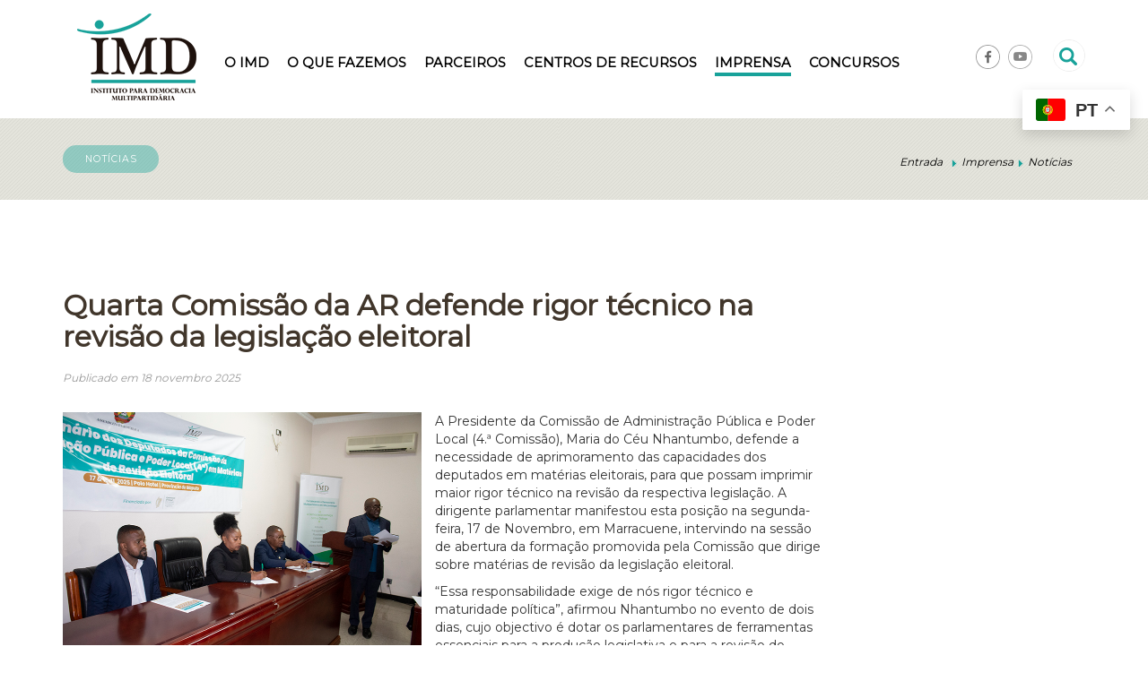

--- FILE ---
content_type: text/html; charset=utf-8
request_url: https://imd.org.mz/index.php/imprensa/noticias?start=5
body_size: 10657
content:
<!DOCTYPE html PUBLIC "-//W3C//DTD XHTML 1.0 Transitional//EN" "http://www.w3.org/TR/xhtml1/DTD/xhtml1-transitional.dtd">
<html xmlns="http://www.w3.org/1999/xhtml" xml:lang="pt-pt" lang="pt-pt" >
<meta name="viewport" content="width=device-width, initial-scale=1">
<head>
<base href="https://imd.org.mz/index.php/imprensa/noticias" />
	<meta http-equiv="content-type" content="text/html; charset=utf-8" />
	<meta name="keywords" content="IMD, democracia, diálogo, partidos políticos, instituições democráticas, diálogo, sistema democrático" />
	<meta name="description" content="O IMD actua no fortalecimento do sistema democrático através da assistência aos Partidos Políticos, assistência às instituições democráticas e promoção do Diálogo Interpartidário." />
	<meta name="generator" content="Joomla! - Open Source Content Management" />
	<title>Notícias - Results from #5</title>
	<link href="/index.php/imprensa/noticias?format=feed&amp;type=rss" rel="alternate" type="application/rss+xml" title="RSS 2.0" />
	<link href="/index.php/imprensa/noticias?format=feed&amp;type=atom" rel="alternate" type="application/atom+xml" title="Atom 1.0" />
	<link href="/templates/templateimd/favicon.ico" rel="shortcut icon" type="image/vnd.microsoft.icon" />
	<link href="https://imd.org.mz/index.php/component/search/?Itemid=160&amp;format=opensearch" rel="search" title="MOD_RD_SEARCH_EXPANDER_SEARCHBUTTON_TEXT IMD - Instituto para Democracia Multipartidária" type="application/opensearchdescription+xml" />
	<link href="https://imd.org.mz/modules/mod_news_pro_gk5/interface/css/style.css" rel="stylesheet" type="text/css" />
	<link href="https://imd.org.mz/modules/mod_rd_search_expander/assets/css/expander.css" rel="stylesheet" type="text/css" />
	<link href="/modules/mod_djmegamenu/themes/default/css/djmegamenu.css?v=3.5.1.1" rel="stylesheet" type="text/css" />
	<link href="/modules/mod_djmegamenu/assets/css/animations.css?v=3.5.1.1" rel="stylesheet" type="text/css" />
	<link href="/modules/mod_djmegamenu/assets/css/offcanvas.css?v=3.5.1.1" rel="stylesheet" type="text/css" />
	<link href="/modules/mod_djmegamenu/mobilethemes/dark/djmobilemenu.css?v=3.5.1.1" rel="stylesheet" type="text/css" />
	<link href="//maxcdn.bootstrapcdn.com/font-awesome/4.7.0/css/font-awesome.min.css" rel="stylesheet" type="text/css" />
	<style type="text/css">
		.dj-hideitem { display: none !important; }

			#dj-megamenu101mobile { display: none; }
		@media (max-width: 979px) {
			#dj-megamenu101, #dj-megamenu101sticky, #dj-megamenu101placeholder { display: none; }
			#dj-megamenu101mobile { display: block; }
		}
	
	</style>
	<script type="application/json" class="joomla-script-options new">{"csrf.token":"8607fb47ba206cd134958d30dc5db8c3","system.paths":{"root":"","base":""}}</script>
	<script src="/plugins/content/simplifiedsocialshare/simplifiedsocialshare.js" type="text/javascript"></script>
	<script src="/media/jui/js/jquery.min.js?52e08e96975def4da48880842f354639" type="text/javascript"></script>
	<script src="/media/jui/js/jquery-noconflict.js?52e08e96975def4da48880842f354639" type="text/javascript"></script>
	<script src="/media/jui/js/jquery-migrate.min.js?52e08e96975def4da48880842f354639" type="text/javascript"></script>
	<script src="/media/system/js/caption.js?52e08e96975def4da48880842f354639" type="text/javascript"></script>
	<script src="/media/jui/js/bootstrap.min.js?52e08e96975def4da48880842f354639" type="text/javascript"></script>
	<script src="/media/system/js/core.js?52e08e96975def4da48880842f354639" type="text/javascript"></script>
	<script src="https://imd.org.mz/modules/mod_news_pro_gk5/interface/scripts/engine.jquery.js" type="text/javascript"></script>
	<script src="https://cdn.gtranslate.net/widgets/latest/float.js" data-gt-orig-url="/index.php/imprensa/noticias?start=5" data-gt-orig-domain="imd.org.mz" data-gt-widget-id="133" defer="defer" type="text/javascript"></script>
	<script src="https://imd.org.mz/modules/mod_rd_search_expander/assets/js/expander.js" type="text/javascript"></script>
	<script src="/modules/mod_djmegamenu/assets/js/jquery.djmegamenu.js?v=3.5.1.1" type="text/javascript" defer="defer"></script>
	<script src="/modules/mod_djmegamenu/assets/js/jquery.djmobilemenu.js?v=3.5.1.1" type="text/javascript" defer="defer"></script>
	<script type="text/javascript">
jQuery(window).on('load',  function() {
				new JCaption('img.caption');
			});jQuery(function($){ initTooltips(); $("body").on("subform-row-add", initTooltips); function initTooltips (event, container) { container = container || document;$(container).find(".hasTooltip").tooltip({"html": true,"container": "body"});} });window.gtranslateSettings = window.gtranslateSettings || {};window.gtranslateSettings['133'] = {"default_language":"pt","languages":["en","pt"],"url_structure":"none","wrapper_selector":"#gt-wrapper-133","globe_size":60,"flag_size":32,"flag_style":"2d","custom_domains":null,"float_switcher_open_direction":"top","switcher_open_direction":"top","native_language_names":1,"add_new_line":1,"select_language_label":"Select Language","detect_browser_language":1,"custom_css":"#gt_float_wrapper {top: 100px!important;}","alt_flags":[],"switcher_horizontal_position":"right","switcher_vertical_position":"top","horizontal_position":"inline","vertical_position":"inline"};
	(function(){
		var cb = function() {
			var add = function(css) {
				var ss = document.styleSheets;
			    for (var i = 0; i < ss.length; i++) {
			        if (ss[i].href == css) return;
			    }
				var l = document.createElement('link'); l.rel = 'stylesheet';
				l.href = css;
				var h = document.getElementsByTagName('head')[0]; h.appendChild(l);
			}
			add('/media/djextensions/css/animate.min.css');
			add('/media/djextensions/css/animate.ext.css');
		};
		var raf = requestAnimationFrame || mozRequestAnimationFrame || webkitRequestAnimationFrame || msRequestAnimationFrame;
		if (raf) raf(cb);
		else window.addEventListener('load', cb);
	})();
	</script>

    <!-- Bootstrap core CSS -->
    <link href="https://imd.org.mz/templates/templateimd/css/bootstrap.css" rel="stylesheet">
    <!-- Custom CSS -->
    <link href="https://imd.org.mz/templates/templateimd/css/custom.css" rel="stylesheet">
    <!-- IE10 viewport hack for Surface/desktop Windows 8 bug -->
    <link href="https://imd.org.mz/templates/templateimd/css/ie10-viewport-bug-workaround.css" rel="stylesheet">
    <!-- Custom styles for this template -->
    <link href="https://imd.org.mz/templates/templateimd/css/grid.css" rel="stylesheet">
    <!-- Jquery-1.12.2 -->
    <link href="https://imd.org.mz/templates/templateimd/js/jquery-1.12.2.min.js"></script>
    <!-- Bootstrap JavaScript -->
    <link href="https://imd.org.mz/templates/templateimd/js/bootstrap.js"></script>     
    <!-- IE10 viewport hack for Surface/desktop Windows 8 bug -->
    <link href="https://imd.org.mz/templates/templateimd/js/ie10-viewport-bug-workaround.js"></script>
    <!-- Google Font -->
    <link href="https://fonts.googleapis.com/css?family=Montserrat" rel="stylesheet">



<script>
  (function(i,s,o,g,r,a,m){i['GoogleAnalyticsObject']=r;i[r]=i[r]||function(){
  (i[r].q=i[r].q||[]).push(arguments)},i[r].l=1*new Date();a=s.createElement(o),
  m=s.getElementsByTagName(o)[0];a.async=1;a.src=g;m.parentNode.insertBefore(a,m)
  })(window,document,'script','//www.google-analytics.com/analytics.js','ga');

  ga('create', 'UA-142073604-1', 'auto');
  ga('send', 'pageview');

</script>
<!-- Universal Google Analytics Plugin by PB Web Development -->


</head>
<body><div class="dj-offcanvas-wrapper"><div class="dj-offcanvas-pusher"><div class="dj-offcanvas-pusher-in">
    <!--Message-->
    <div class="container-fluild">
        <div id="system-message-container">
	</div>

    </div>
    <!--End of Message-->
    
<!-- header -->
<div id="header" class="container-fluild">
    <div class="container nopadding">
        		<div class="moduletable-logotipo col-md-2 col-xs-12 nopadding">
						

<div class="custom-logotipo col-md-2 col-xs-12 nopadding"  >
	<p><a title="Instituto para Democracia Multipartidária" href="/index.php"><img class="nopadding" style="display: block; margin-left: auto; margin-right: auto;" src="/images/imd-logo.png" alt="Instituto para Democracia Multipartidária" title="Instituto para Democracia Multipartidária" /></a></p></div>
		</div>
			<div class="moduletable">
						<div class="gtranslate_wrapper" id="gt-wrapper-133"></div>		</div>
			<div class="moduletablepesquisa col-md-2 col-sm-6 col-xs-6 pull-right">
						
<div id="sb-search" class="sb-search">
	<form action="/index.php/imprensa/noticias" method="post" class="form-inline">
		<input class="sb-search-input" onkeyup="buttonUp();" placeholder="Pesquisar..." onblur="monkey();" type="text" name="searchword" id="search" >
		<input class="sb-search-submit" type="submit" value="">
		<input type="hidden" name="task" value="search" />
		<input type="hidden" name="option" value="com_search" />
		<input type="hidden" name="Itemid" value="160" />
		<span class="sb-icon-search"></span>
	</form>
</div>
		</div>
			<div class="moduletablesocial col-md-1 col-sm-6 col-xs-6 pull-right nopadding">
						

<div class="customsocial col-md-1 col-sm-6 col-xs-6 pull-right nopadding"  >
	<p><a class="facebook" title="Facebook" href="https://www.facebook.com/IMD-Instituto-para-Democracia-Multipartid%C3%A1ria-2288386527841500/?modal=admin_todo_tour" target="_blank" rel="noopener noreferrer">Facebook</a> <a class="youtube" title="Youtube" href="https://www.youtube.com/channel/UCxWx5hC6ZmDKmBfxRcWb5tQ" target="_blank" rel="noopener noreferrer">Youtube</a></p></div>
		</div>
			<div class="moduletable-menuprincipal col-md-8 col-ms-12 col-xs-12 nopadding">
						<ul id="dj-megamenu101" class="dj-megamenu dj-megamenu-default -menuprincipal col-md-8 col-ms-12 col-xs-12 nopadding" data-options='{"wrap":null,"animIn":"fadeInUp","animOut":"zoomOut","animSpeed":"normal","openDelay":0,"closeDelay":"500","event":"mouseenter","fixed":0,"offset":0,"theme":"default","direction":"ltr","wcag":"1"}' data-trigger="979">
<li class="dj-up itemid101 first"><a class="dj-up_a  " href="/index.php" ><span >Início</span></a></li><li class="dj-up itemid146 parent"><a class="dj-up_a  "   tabindex="0"><span class="dj-drop" >O IMD<em class="arrow" aria-hidden="true"></em></span></a><div class="dj-subwrap  single_column subcols1" style=""><div class="dj-subwrap-in" style="width:200px;"><div class="dj-subcol" style="width:200px"><ul class="dj-submenu"><li class="itemid147 first"><a href="/index.php/o-imd/breve-historial" >Breve Historial</a></li><li class="itemid148"><a href="/index.php/o-imd/missao-visao-e-valores" >Missão, Visão e Valores</a></li><li class="itemid149"><a href="/index.php/o-imd/objectivos" >Objectivos</a></li><li class="itemid150"><a href="/index.php/centros-de-recursos/outras-publicacoes/estatutos-do-imd/download/imprensa/noticias" target="_blank" >Estatutos do IMD</a></li><li class="itemid151"><a href="/index.php/o-imd/estrutura-organica" >Estrutura Orgânica</a></li><li class="itemid177"><a href="/index.php/o-imd/relatorios" >Relatórios</a></li><li class="itemid139"><a href="/index.php/o-imd/contactos" >Contactos</a></li></ul></div><div style="clear:both;height:0"></div></div></div></li><li class="dj-up itemid135 parent"><a class="dj-up_a  "   tabindex="0"><span class="dj-drop" >O que fazemos<em class="arrow" aria-hidden="true"></em></span></a><div class="dj-subwrap  single_column subcols1" style=""><div class="dj-subwrap-in" style="width:200px;"><div class="dj-subcol" style="width:200px"><ul class="dj-submenu"><li class="itemid152 first"><a href="/index.php/o-que-fazemos/areas-tematicas" >Áreas Temáticas</a></li><li class="itemid153"><a href="/index.php/o-que-fazemos/pilares-estrategicos" >Pilares Estratégicos</a></li><li class="itemid154"><a href="/index.php/o-que-fazemos/projectos" >Projectos</a></li><li class="itemid155"><a href="/index.php/o-que-fazemos/grupo-alvo" >Grupo Alvo</a></li></ul></div><div style="clear:both;height:0"></div></div></div></li><li class="dj-up itemid136"><a class="dj-up_a  " href="/index.php/parceiros" ><span >Parceiros</span></a></li><li class="dj-up itemid137 parent"><a class="dj-up_a  "   tabindex="0"><span class="dj-drop" >Centros de Recursos<em class="arrow" aria-hidden="true"></em></span></a><div class="dj-subwrap  single_column subcols1" style=""><div class="dj-subwrap-in" style="width:200px;"><div class="dj-subcol" style="width:200px"><ul class="dj-submenu"><li class="itemid156 first"><a href="/index.php/centros-de-recursos/legislacao" >Legislação</a></li><li class="itemid157"><a href="/index.php/centros-de-recursos/publicacoes-do-imd" >Publicações do IMD</a></li><li class="itemid158"><a href="/index.php/centros-de-recursos/relatorios-anuais" >Relatórios Anuais</a></li><li class="itemid164"><a href="/index.php/centros-de-recursos/sala-da-paz" >Sala da Paz</a></li><li class="itemid159"><a href="/index.php/centros-de-recursos/media" >Media</a></li></ul></div><div style="clear:both;height:0"></div></div></div></li><li class="dj-up itemid138 active parent"><a class="dj-up_a active "   tabindex="0"><span class="dj-drop" >Imprensa<em class="arrow" aria-hidden="true"></em></span></a><div class="dj-subwrap  single_column subcols1" style=""><div class="dj-subwrap-in" style="width:200px;"><div class="dj-subcol" style="width:200px"><ul class="dj-submenu"><li class="itemid160 first current active"><a class="active " href="/index.php/imprensa/noticias" >Notícias</a></li><li class="itemid161"><a href="/index.php/imprensa/agenda-de-eventos" >Agenda de Eventos</a></li><li class="itemid162"><a href="/index.php/imprensa/galeria-de-fotos" >Galeria de Fotos</a></li><li class="itemid173"><a href="/index.php/imprensa/videos" >Videos</a></li><li class="itemid178"><a href="/index.php/imprensa/principais-eventos" >Principais eventos da história política de Moçambique</a></li></ul></div><div style="clear:both;height:0"></div></div></div></li><li class="dj-up itemid176"><a class="dj-up_a  " href="/index.php/concursos-publicos" ><span >Concursos</span></a></li></ul>



	<div id="dj-megamenu101mobile" class="dj-megamenu-offcanvas dj-megamenu-offcanvas-dark -menuprincipal col-md-8 col-ms-12 col-xs-12 nopadding">
		<a href="#" class="dj-mobile-open-btn" aria-label="Open mobile menu"><span class="fa fa-bars" aria-hidden="true"></span></a>
		
		<aside class="dj-offcanvas dj-offcanvas-dark -menuprincipal col-md-8 col-ms-12 col-xs-12 nopadding" data-effect="3">
			<div class="dj-offcanvas-top">
				<a href="#" class="dj-offcanvas-close-btn" aria-label="Close mobile menu"><span class="fa fa-close" aria-hidden="true"></span></a>
			</div>
						
						
			<div class="dj-offcanvas-content">			
				<ul class="dj-mobile-nav dj-mobile-dark -menuprincipal col-md-8 col-ms-12 col-xs-12 nopadding">
<li class="dj-mobileitem itemid-101"><a href="/index.php" >Início</a></li><li class="dj-mobileitem itemid-146 deeper parent"><a   tabindex="0">O IMD</a><ul class="dj-mobile-nav-child"><li class="dj-mobileitem itemid-147"><a href="/index.php/o-imd/breve-historial" >Breve Historial</a></li><li class="dj-mobileitem itemid-148"><a href="/index.php/o-imd/missao-visao-e-valores" >Missão, Visão e Valores</a></li><li class="dj-mobileitem itemid-149"><a href="/index.php/o-imd/objectivos" >Objectivos</a></li><li class="dj-mobileitem itemid-150"><a href="/index.php/centros-de-recursos/outras-publicacoes/estatutos-do-imd/download/imprensa/noticias" target="_blank" >Estatutos do IMD</a></li><li class="dj-mobileitem itemid-151"><a href="/index.php/o-imd/estrutura-organica" >Estrutura Orgânica</a></li><li class="dj-mobileitem itemid-177"><a href="/index.php/o-imd/relatorios" >Relatórios</a></li><li class="dj-mobileitem itemid-139"><a href="/index.php/o-imd/contactos" >Contactos</a></li></ul></li><li class="dj-mobileitem itemid-135 deeper parent"><a   tabindex="0">O que fazemos</a><ul class="dj-mobile-nav-child"><li class="dj-mobileitem itemid-152"><a href="/index.php/o-que-fazemos/areas-tematicas" >Áreas Temáticas</a></li><li class="dj-mobileitem itemid-153"><a href="/index.php/o-que-fazemos/pilares-estrategicos" >Pilares Estratégicos</a></li><li class="dj-mobileitem itemid-154"><a href="/index.php/o-que-fazemos/projectos" >Projectos</a></li><li class="dj-mobileitem itemid-155"><a href="/index.php/o-que-fazemos/grupo-alvo" >Grupo Alvo</a></li></ul></li><li class="dj-mobileitem itemid-136"><a href="/index.php/parceiros" >Parceiros</a></li><li class="dj-mobileitem itemid-137 deeper parent"><a   tabindex="0">Centros de Recursos</a><ul class="dj-mobile-nav-child"><li class="dj-mobileitem itemid-156"><a href="/index.php/centros-de-recursos/legislacao" >Legislação</a></li><li class="dj-mobileitem itemid-157"><a href="/index.php/centros-de-recursos/publicacoes-do-imd" >Publicações do IMD</a></li><li class="dj-mobileitem itemid-158"><a href="/index.php/centros-de-recursos/relatorios-anuais" >Relatórios Anuais</a></li><li class="dj-mobileitem itemid-164"><a href="/index.php/centros-de-recursos/sala-da-paz" >Sala da Paz</a></li><li class="dj-mobileitem itemid-159"><a href="/index.php/centros-de-recursos/media" >Media</a></li></ul></li><li class="dj-mobileitem itemid-138 active deeper parent"><a   tabindex="0">Imprensa</a><ul class="dj-mobile-nav-child"><li class="dj-mobileitem itemid-160 current active"><a href="/index.php/imprensa/noticias" >Notícias</a></li><li class="dj-mobileitem itemid-161"><a href="/index.php/imprensa/agenda-de-eventos" >Agenda de Eventos</a></li><li class="dj-mobileitem itemid-162"><a href="/index.php/imprensa/galeria-de-fotos" >Galeria de Fotos</a></li><li class="dj-mobileitem itemid-173"><a href="/index.php/imprensa/videos" >Videos</a></li><li class="dj-mobileitem itemid-178"><a href="/index.php/imprensa/principais-eventos" >Principais eventos da história política de Moçambique</a></li></ul></li><li class="dj-mobileitem itemid-176"><a href="/index.php/concursos-publicos" >Concursos</a></li></ul>
			</div>
			
						
			<div class="dj-offcanvas-end" tabindex="0"></div>
		</aside>
	</div>

		</div>
	
    </div>
</div>

<div id="bread" class="container-fluid">
    <div class="container">
                <div class="row-fluid breadcrumbs">
                <h1 class="col-md-4">Notícias</h1>
                <div class="col-md-8 col-xs-12 pull-right">		<div class="moduletable col-md-12 nopadding">
						
<ul itemscope itemtype="https://schema.org/BreadcrumbList" class="breadcrumb col-md-12 nopadding">
			<li class="active">
			<span class="divider icon-location"></span>
		</li>
	
				<li itemprop="itemListElement" itemscope itemtype="https://schema.org/ListItem">
									<a itemprop="item" href="/index.php" class="pathway"><span itemprop="name">Entrada</span></a>
				
									<span class="divider">
						<img src="/media/system/images/arrow.png" alt="" />					</span>
								<meta itemprop="position" content="1">
			</li>
					<li itemprop="itemListElement" itemscope itemtype="https://schema.org/ListItem">
									<span itemprop="name">
						Imprensa					</span>
				
									<span class="divider">
						<img src="/media/system/images/arrow.png" alt="" />					</span>
								<meta itemprop="position" content="2">
			</li>
					<li itemprop="itemListElement" itemscope itemtype="https://schema.org/ListItem" class="active">
				<span itemprop="name">
					Notícias				</span>
				<meta itemprop="position" content="3">
			</li>
		</ul>
		</div>
	</div>
        </div>
            </div>
</div>


<div id="inside" class="container-fluild">
    <div class="container nopadding">
        <div class="col-md-9">
            <div class="blog" itemscope itemtype="https://schema.org/Blog">
	
		
	
			<div class="category-desc clearfix">
						<div align='left' style='padding-bottom:10px;padding-top:10px;'><div class='openSocialShareHorizontalSharing' data-share-url='https://imd.org.mz/index.php/imprensa/noticias'  data-share-title='Notícias'></div></div>						<script>var shareWidget = new OpenSocialShare();shareWidget.init({isHorizontalLayout: 1,widgetIconSize: "32",widgetStyle: "square",isMobileFriendly: true,isTotalShare: true,isEmailContentReadOnly: false,isShortenUrl: true,isOpenSingleWindow: false,theme: 'OpenSocialShareDefaultTheme',providers: { top: ["facebook","twitter","pinterest","googleplus","linkedin","email","google"]}});shareWidget.injectInterface(".openSocialShareHorizontalSharing");shareWidget.setWidgetTheme(".openSocialShareHorizontalSharing");</script>		</div>
	
	
		
	
																	<div class="items-row cols-1 row-0 row-fluid clearfix">
						<div class="span12">
				<div class="item column-1"
					itemprop="blogPost" itemscope itemtype="https://schema.org/BlogPosting">
					

	<div class="page-header">
					<h2 itemprop="name">
									<a href="/index.php/imprensa/noticias/752-quarta-comissao-da-ar-defende-rigor-tecnico-na-revisao-da-legislacao-eleitoral" itemprop="url">
						Quarta Comissão da AR defende rigor técnico na revisão da legislação eleitoral					</a>
							</h2>
				
		
				
			</div>



  		<dl class="article-info muted">

		
			<dt class="article-info-term">
									Detalhes							</dt>

			
			
			
			
										<dd class="published">
				<span class="icon-calendar" aria-hidden="true"></span>
				<time datetime="2025-11-18T14:29:48+00:00" itemprop="datePublished">
					Publicado em 18 novembro 2025				</time>
			</dd>			
		
					
			
						</dl>
	


<div align='left' style='padding-bottom:10px;padding-top:10px;'><div class='openSocialShareHorizontalSharing' data-share-url='https://imd.org.mz/index.php/imprensa/noticias'  data-share-title='Quarta Comissão da AR defende rigor técnico na revisão da legislação eleitoral' data-share-description="A Presidente da Comiss&atilde;o de Administra&ccedil;&atilde;o P&uacute;blica e Poder Local (4.&ordf; Comiss&atilde;o), Maria do C&eacute;u Nhantumbo, defende a necessidade de aprimoramento das capacidades dos deputados em mat&eacute;rias eleitorais, para que possam imprimir maior rigor t&eacute;cnico na revis&atilde;o da respectiva legisla&ccedil;&atilde;o. A dirigente parlamentar manifestou esta posi&ccedil;&atilde;o na segunda-feira, 17 de Novembro, em Marracuene, intervindo na sess&atilde;o de abertura da forma&ccedil;&atilde;o promovida pela Comiss&atilde;o que dirige sobre mat&eacute;rias de revis&atilde;o da legisla&ccedil;&atilde;o eleitoral. &ldquo;Essa responsabilidade exige de n&oacute;s rigor t&eacute;cnico e maturidade pol&iacute;tica&rdquo;, afirmou Nhantumbo no evento de dois dias, cujo objectivo &eacute; dotar os parlamentares de ferramentas essenciais para a produ&ccedil;&atilde;o legislativa e para a revis&atilde;o do quadro legal eleitoral do Pa&iacute;s. "></div></div>
<p><img style="margin-right: 15px; float: left;" src="/images/quartaarleg/_MG_8439.jpg" alt=" MG 8439" width="400" height="267" />A Presidente da Comissão de Administração Pública e Poder Local (4.ª Comissão), Maria do Céu Nhantumbo, defende a necessidade de aprimoramento das capacidades dos deputados em matérias eleitorais, para que possam imprimir maior rigor técnico na revisão da respectiva legislação. A dirigente parlamentar manifestou esta posição na segunda-feira, 17 de Novembro, em Marracuene, intervindo na sessão de abertura da formação promovida pela Comissão que dirige sobre matérias de revisão da legislação eleitoral.</p>
<p>“Essa responsabilidade exige de nós rigor técnico e maturidade política”, afirmou Nhantumbo no evento de dois dias, cujo objectivo é dotar os parlamentares de ferramentas essenciais para a produção legislativa e para a revisão do quadro legal eleitoral do País.</p>



	
<p class="readmore">
			<a class="btn" href="/index.php/imprensa/noticias/752-quarta-comissao-da-ar-defende-rigor-tecnico-na-revisao-da-legislacao-eleitoral" itemprop="url" aria-label="Ler mais:  Quarta Comissão da AR defende rigor técnico na revisão da legislação eleitoral">
			<span class="icon-chevron-right" aria-hidden="true"></span> 
			Ler mais...		</a>
	</p>



<script>var shareWidget = new OpenSocialShare();shareWidget.init({isHorizontalLayout: 1,widgetIconSize: "32",widgetStyle: "square",isMobileFriendly: true,isTotalShare: true,isEmailContentReadOnly: false,isShortenUrl: true,isOpenSingleWindow: false,theme: 'OpenSocialShareDefaultTheme',providers: { top: ["facebook","twitter","pinterest","googleplus","linkedin","email","google"]}});shareWidget.injectInterface(".openSocialShareHorizontalSharing");shareWidget.setWidgetTheme(".openSocialShareHorizontalSharing");</script>				</div>
				<!-- end item -->
							</div><!-- end span -->
							</div><!-- end row -->
																			<div class="items-row cols-1 row-1 row-fluid clearfix">
						<div class="span12">
				<div class="item column-1"
					itemprop="blogPost" itemscope itemtype="https://schema.org/BlogPosting">
					

	<div class="page-header">
					<h2 itemprop="name">
									<a href="/index.php/imprensa/noticias/751-assembleia-da-republica-reforca-capacidades-legislativas-para-a-reforma-eleitoral" itemprop="url">
						 Assembleia da República reforça capacidades legislativas para a reforma eleitoral					</a>
							</h2>
				
		
				
			</div>



  		<dl class="article-info muted">

		
			<dt class="article-info-term">
									Detalhes							</dt>

			
			
			
			
										<dd class="published">
				<span class="icon-calendar" aria-hidden="true"></span>
				<time datetime="2025-11-18T10:17:42+00:00" itemprop="datePublished">
					Publicado em 18 novembro 2025				</time>
			</dd>			
		
					
			
						</dl>
	


<div align='left' style='padding-bottom:10px;padding-top:10px;'><div class='openSocialShareHorizontalSharing' data-share-url='https://imd.org.mz/index.php/imprensa/noticias'  data-share-title=' Assembleia da República reforça capacidades legislativas para a reforma eleitoral' data-share-description="A Assembleia da Rep&uacute;blica realiza, de 17 a 18 de Novembro, na Prov&iacute;ncia de Maputo, um semin&aacute;rio de capacita&ccedil;&atilde;o destinado a refor&ccedil;ar as compet&ecirc;ncias dos deputados da Comiss&atilde;o da Administra&ccedil;&atilde;o P&uacute;blica e Poder Local (4&ordf;) em mat&eacute;rias de revis&atilde;o e aperfei&ccedil;oamento da legisla&ccedil;&atilde;o eleitoral mo&ccedil;ambicana. O encontro responde &agrave; necessidade de promover maior clareza, estabilidade e coer&ecirc;ncia no quadro jur&iacute;dico eleitoral, num momento em que o debate sobre a reforma do pacote eleitoral volta a ganhar centralidade no pa&iacute;s. "></div></div>
<p><img style="margin-right: 15px; float: left;" src="/images/arreformaele/WhatsApp_Image_2025-11-17_at_15.52.51.jpeg" alt="WhatsApp Image 2025 11 17 at 15.52.51" width="400" height="301" />A Assembleia da República realiza, de 17 a 18 de Novembro, na Província de Maputo, um seminário de capacitação destinado a reforçar as competências dos deputados da Comissão da Administração Pública e Poder Local (4ª) em matérias de revisão e aperfeiçoamento da legislação eleitoral moçambicana. O encontro responde à necessidade de promover maior clareza, estabilidade e coerência no quadro jurídico eleitoral, num momento em que o debate sobre a reforma do pacote eleitoral volta a ganhar centralidade no país.</p>



	
<p class="readmore">
			<a class="btn" href="/index.php/imprensa/noticias/751-assembleia-da-republica-reforca-capacidades-legislativas-para-a-reforma-eleitoral" itemprop="url" aria-label="Ler mais:   Assembleia da República reforça capacidades legislativas para a reforma eleitoral">
			<span class="icon-chevron-right" aria-hidden="true"></span> 
			Ler mais...		</a>
	</p>



<script>var shareWidget = new OpenSocialShare();shareWidget.init({isHorizontalLayout: 1,widgetIconSize: "32",widgetStyle: "square",isMobileFriendly: true,isTotalShare: true,isEmailContentReadOnly: false,isShortenUrl: true,isOpenSingleWindow: false,theme: 'OpenSocialShareDefaultTheme',providers: { top: ["facebook","twitter","pinterest","googleplus","linkedin","email","google"]}});shareWidget.injectInterface(".openSocialShareHorizontalSharing");shareWidget.setWidgetTheme(".openSocialShareHorizontalSharing");</script>				</div>
				<!-- end item -->
							</div><!-- end span -->
							</div><!-- end row -->
																			<div class="items-row cols-1 row-2 row-fluid clearfix">
						<div class="span12">
				<div class="item column-1"
					itemprop="blogPost" itemscope itemtype="https://schema.org/BlogPosting">
					

	<div class="page-header">
					<h2 itemprop="name">
									<a href="/index.php/imprensa/noticias/750-partidos-extraparlamentares-apresentaram-contributos-para-o-dialogo-nacional-inclusivo-em-encontro-realizado-em-maputo" itemprop="url">
						Partidos Extraparlamentares apresentaram contributos para o Diálogo Nacional Inclusivo em encontro realizado em Maputo					</a>
							</h2>
				
		
				
			</div>



  		<dl class="article-info muted">

		
			<dt class="article-info-term">
									Detalhes							</dt>

			
			
			
			
										<dd class="published">
				<span class="icon-calendar" aria-hidden="true"></span>
				<time datetime="2025-11-14T08:03:25+00:00" itemprop="datePublished">
					Publicado em 14 novembro 2025				</time>
			</dd>			
		
					
			
						</dl>
	


<div align='left' style='padding-bottom:10px;padding-top:10px;'><div class='openSocialShareHorizontalSharing' data-share-url='https://imd.org.mz/index.php/imprensa/noticias'  data-share-title='Partidos Extraparlamentares apresentaram contributos para o Diálogo Nacional Inclusivo em encontro realizado em Maputo' data-share-description="Representantes de diversos partidos pol&iacute;ticos extraparlamentares reuniram-se esta quinta-feira, no Centro de Confer&ecirc;ncias Joaquim Chissano, para participar num encontro de ausculta&ccedil;&atilde;o promovido no &acirc;mbito do processo do Di&aacute;logo Nacional Inclusivo, uma iniciativa enquadrada no Compromisso Pol&iacute;tico assinado entre o Governo e as forma&ccedil;&otilde;es pol&iacute;ticas com assento parlamentar e aut&aacute;rquico, no passado dia 5 de Mar&ccedil;o de 2025. A sess&atilde;o marcou mais uma etapa do esfor&ccedil;o nacional de refor&ccedil;o da democracia, da unidade e da estabilidade pol&iacute;tica, atrav&eacute;s da integra&ccedil;&atilde;o de vozes tradicionalmente afastadas das estruturas formais de decis&atilde;o. A ausculta&ccedil;&atilde;o foi conduzida pela Comiss&atilde;o T&eacute;cnica do Di&aacute;logo Nacional Inclusivo (COTE), criada pelo Decreto Presidencial n.&ordm; 17/2025, de 5 de Maio, com mandato para assegurar a participa&ccedil;&atilde;o ampla e plural de diferentes actores pol&iacute;ticos e sociais. "></div></div>
<p><img style="margin-right: 15px; float: left;" src="/images/partidoscontrdialogo/WhatsApp_Image_2025-11-13_at_12.17.47_1.jpeg" alt="WhatsApp Image 2025 11 13 at 12.17.47 1" width="350" height="233" />Representantes de diversos partidos políticos extraparlamentares reuniram-se esta quinta-feira, no Centro de Conferências Joaquim Chissano, para participar num encontro de auscultação promovido no âmbito do processo do Diálogo Nacional Inclusivo, uma iniciativa enquadrada no Compromisso Político assinado entre o Governo e as formações políticas com assento parlamentar e autárquico, no passado dia 5 de Março de 2025.</p>
<p>A sessão marcou mais uma etapa do esforço nacional de reforço da democracia, da unidade e da estabilidade política, através da integração de vozes tradicionalmente afastadas das estruturas formais de decisão. A auscultação foi conduzida pela Comissão Técnica do Diálogo Nacional Inclusivo (COTE), criada pelo Decreto Presidencial n.º 17/2025, de 5 de Maio, com mandato para assegurar a participação ampla e plural de diferentes actores políticos e sociais.</p>



	
<p class="readmore">
			<a class="btn" href="/index.php/imprensa/noticias/750-partidos-extraparlamentares-apresentaram-contributos-para-o-dialogo-nacional-inclusivo-em-encontro-realizado-em-maputo" itemprop="url" aria-label="Ler mais:  Partidos Extraparlamentares apresentaram contributos para o Diálogo Nacional Inclusivo em encontro realizado em Maputo">
			<span class="icon-chevron-right" aria-hidden="true"></span> 
			Ler mais...		</a>
	</p>



<script>var shareWidget = new OpenSocialShare();shareWidget.init({isHorizontalLayout: 1,widgetIconSize: "32",widgetStyle: "square",isMobileFriendly: true,isTotalShare: true,isEmailContentReadOnly: false,isShortenUrl: true,isOpenSingleWindow: false,theme: 'OpenSocialShareDefaultTheme',providers: { top: ["facebook","twitter","pinterest","googleplus","linkedin","email","google"]}});shareWidget.injectInterface(".openSocialShareHorizontalSharing");shareWidget.setWidgetTheme(".openSocialShareHorizontalSharing");</script>				</div>
				<!-- end item -->
							</div><!-- end span -->
							</div><!-- end row -->
																			<div class="items-row cols-1 row-3 row-fluid clearfix">
						<div class="span12">
				<div class="item column-1"
					itemprop="blogPost" itemscope itemtype="https://schema.org/BlogPosting">
					

	<div class="page-header">
					<h2 itemprop="name">
									<a href="/index.php/imprensa/noticias/758-forum-nacional-debate-caminhos-para-a-paz-e-reconciliacao-em-mocambique" itemprop="url">
						Fórum Nacional debate caminhos para a paz e reconciliação em Moçambique 					</a>
							</h2>
				
		
				
			</div>



  		<dl class="article-info muted">

		
			<dt class="article-info-term">
									Detalhes							</dt>

			
			
			
			
										<dd class="published">
				<span class="icon-calendar" aria-hidden="true"></span>
				<time datetime="2025-11-05T14:47:43+00:00" itemprop="datePublished">
					Publicado em 05 novembro 2025				</time>
			</dd>			
		
					
			
						</dl>
	


<div align='left' style='padding-bottom:10px;padding-top:10px;'><div class='openSocialShareHorizontalSharing' data-share-url='https://imd.org.mz/index.php/imprensa/noticias'  data-share-title='Fórum Nacional debate caminhos para a paz e reconciliação em Moçambique ' data-share-description="A Cidade de Maputo acolhe, nos dias 5 e 6 de Novembro, o F&oacute;rum Nacional sobre Paz e Reconcilia&ccedil;&atilde;o em Mo&ccedil;ambique, sob o lema &ldquo;Buscando Caminhos e Tecendo Alian&ccedil;as&rdquo;. O evento re&uacute;ne representantes do Governo, partidos pol&iacute;ticos, sociedade civil, sector privado, l&iacute;deres religiosos, acad&eacute;micos, artistas, desportistas e parceiros internacionais, num amplo exerc&iacute;cio de di&aacute;logo e reflex&atilde;o sobre os desafios e oportunidades para a constru&ccedil;&atilde;o de uma paz efectiva e duradoura no pa&iacute;s. "></div></div>
<p><img style="margin-right: 15px; float: left;" src="/images/frmpazreconxxv/575137345_1216549410501814_1611840046573891923_n.jpg" alt="575137345 1216549410501814 1611840046573891923 n" width="400" height="267" />A Cidade de Maputo acolhe, nos dias 5 e 6 de Novembro, o Fórum Nacional sobre Paz e Reconciliação em Moçambique, sob o lema “Buscando Caminhos e Tecendo Alianças”. O evento reúne representantes do Governo, partidos políticos, sociedade civil, sector privado, líderes religiosos, académicos, artistas, desportistas e parceiros internacionais, num amplo exercício de diálogo e reflexão sobre os desafios e oportunidades para a construção de uma paz efectiva e duradoura no país.</p>



	
<p class="readmore">
			<a class="btn" href="/index.php/imprensa/noticias/758-forum-nacional-debate-caminhos-para-a-paz-e-reconciliacao-em-mocambique" itemprop="url" aria-label="Ler mais:  Fórum Nacional debate caminhos para a paz e reconciliação em Moçambique ">
			<span class="icon-chevron-right" aria-hidden="true"></span> 
			Ler mais...		</a>
	</p>



<script>var shareWidget = new OpenSocialShare();shareWidget.init({isHorizontalLayout: 1,widgetIconSize: "32",widgetStyle: "square",isMobileFriendly: true,isTotalShare: true,isEmailContentReadOnly: false,isShortenUrl: true,isOpenSingleWindow: false,theme: 'OpenSocialShareDefaultTheme',providers: { top: ["facebook","twitter","pinterest","googleplus","linkedin","email","google"]}});shareWidget.injectInterface(".openSocialShareHorizontalSharing");shareWidget.setWidgetTheme(".openSocialShareHorizontalSharing");</script>				</div>
				<!-- end item -->
							</div><!-- end span -->
							</div><!-- end row -->
																			<div class="items-row cols-1 row-4 row-fluid clearfix">
						<div class="span12">
				<div class="item column-1"
					itemprop="blogPost" itemscope itemtype="https://schema.org/BlogPosting">
					

	<div class="page-header">
					<h2 itemprop="name">
									<a href="/index.php/imprensa/noticias/749-sociedade-civil-aprimora-conhecimentos-sobre-paz-reconciliacao-e-coesao-social" itemprop="url">
						Sociedade civil aprimora conhecimentos sobre paz, reconciliação e coesão social					</a>
							</h2>
				
		
				
			</div>



  		<dl class="article-info muted">

		
			<dt class="article-info-term">
									Detalhes							</dt>

			
			
			
			
										<dd class="published">
				<span class="icon-calendar" aria-hidden="true"></span>
				<time datetime="2025-11-05T07:08:30+00:00" itemprop="datePublished">
					Publicado em 05 novembro 2025				</time>
			</dd>			
		
					
			
						</dl>
	


<div align='left' style='padding-bottom:10px;padding-top:10px;'><div class='openSocialShareHorizontalSharing' data-share-url='https://imd.org.mz/index.php/imprensa/noticias'  data-share-title='Sociedade civil aprimora conhecimentos sobre paz, reconciliação e coesão social' data-share-description=" Teve lugar nesta ter&ccedil;a-feira, 4 de novembro, uma forma&ccedil;&atilde;o nacional dirigida a representantes de organiza&ccedil;&otilde;es da sociedade civil, l&iacute;deres comunit&aacute;rios e religiosos, acad&eacute;micos e outros actores sociais, com o objectivo de fortalecer as capacidades para a promo&ccedil;&atilde;o da paz e da reconcilia&ccedil;&atilde;o em Mo&ccedil;ambique. O evento realizado na cidade de Maputo decorre sob o lema &ldquo;Desenvolvendo habilidades pr&aacute;ticas para resolu&ccedil;&atilde;o de conflitos, media&ccedil;&atilde;o e di&aacute;logo inclusivo&rdquo;, visa dotar os participantes de ferramentas pr&aacute;ticas e sens&iacute;veis a conflitos, capazes de fomentar a confian&ccedil;a entre cidad&atilde;os e entre estes e as institui&ccedil;&otilde;es do Estado. "></div></div>
<p><img style="margin-right: 15px; float: left;" src="/images/oscpazxv/thumbnail_30.jpeg" alt="thumbnail 30" width="400" height="267" /></p>
<div class="gmail-x14z9mp gmail-xat24cr gmail-x1lziwak gmail-x1vvkbs gmail-xtlvy1s gmail-x126k92a">
<div dir="auto">Teve lugar nesta terça-feira, 4 de novembro, uma formação nacional dirigida a representantes de organizações da sociedade civil, líderes comunitários e religiosos, académicos e outros actores sociais, com o objectivo de fortalecer as capacidades para a promoção da paz e da reconciliação em Moçambique.
<div dir="auto">O evento realizado na cidade de Maputo decorre sob o lema “Desenvolvendo habilidades práticas para resolução de conflitos, mediação e diálogo inclusivo”, visa dotar os participantes de ferramentas práticas e sensíveis a conflitos, capazes de fomentar a confiança entre cidadãos e entre estes e as instituições do Estado.</div>
</div>
</div>
<div class="gmail-x14z9mp gmail-xat24cr gmail-x1lziwak gmail-x1vvkbs gmail-xtlvy1s gmail-x126k92a">


	
<p class="readmore">
			<a class="btn" href="/index.php/imprensa/noticias/749-sociedade-civil-aprimora-conhecimentos-sobre-paz-reconciliacao-e-coesao-social" itemprop="url" aria-label="Ler mais:  Sociedade civil aprimora conhecimentos sobre paz, reconciliação e coesão social">
			<span class="icon-chevron-right" aria-hidden="true"></span> 
			Ler mais...		</a>
	</p>



<script>var shareWidget = new OpenSocialShare();shareWidget.init({isHorizontalLayout: 1,widgetIconSize: "32",widgetStyle: "square",isMobileFriendly: true,isTotalShare: true,isEmailContentReadOnly: false,isShortenUrl: true,isOpenSingleWindow: false,theme: 'OpenSocialShareDefaultTheme',providers: { top: ["facebook","twitter","pinterest","googleplus","linkedin","email","google"]}});shareWidget.injectInterface(".openSocialShareHorizontalSharing");shareWidget.setWidgetTheme(".openSocialShareHorizontalSharing");</script>				</div>
				<!-- end item -->
							</div><!-- end span -->
							</div><!-- end row -->
						
	
				<div class="pagination">
							<p class="counter pull-right"> Pág. 2 de 135 </p>
						<ul>
	<li class="pagination-start"><a title="Início" href="/index.php/imprensa/noticias?limitstart=0" class="hasTooltip pagenav">Início</a></li>
	<li class="pagination-prev"><a title="Anterior" href="/index.php/imprensa/noticias?limitstart=0" class="hasTooltip pagenav">Anterior</a></li>
			<li><a href="/index.php/imprensa/noticias?limitstart=0" class="pagenav">1</a></li>			<li><span class="pagenav">2</span></li>			<li><a href="/index.php/imprensa/noticias?start=10" class="pagenav">3</a></li>			<li><a href="/index.php/imprensa/noticias?start=15" class="pagenav">4</a></li>			<li><a href="/index.php/imprensa/noticias?start=20" class="pagenav">5</a></li>			<li><a href="/index.php/imprensa/noticias?start=25" class="pagenav">6</a></li>			<li><a href="/index.php/imprensa/noticias?start=30" class="pagenav">7</a></li>			<li><a href="/index.php/imprensa/noticias?start=35" class="pagenav">8</a></li>			<li><a href="/index.php/imprensa/noticias?start=40" class="pagenav">9</a></li>			<li><a href="/index.php/imprensa/noticias?start=45" class="pagenav">10</a></li>		<li class="pagination-next"><a title="Seguinte" href="/index.php/imprensa/noticias?start=10" class="hasTooltip pagenav">Seguinte</a></li>
	<li class="pagination-end"><a title="Fim" href="/index.php/imprensa/noticias?start=670" class="hasTooltip pagenav">Fim</a></li>
</ul>
 </div>
	</div>
        </div>
        
        <div class="col-md-3 sidebar">
            		<div class="moduletable col-md-12">
							<h3>Media</h3>
						<ul class="nav menu">
<li class="item-160 current"><a href="/index.php/imprensa/noticias" >Notícias</a></li><li class="item-161"><a href="/index.php/imprensa/agenda-de-eventos" >Agenda de Eventos</a></li><li class="item-162"><a href="/index.php/imprensa/galeria-de-fotos" >Galeria de Fotos</a></li><li class="item-173"><a href="/index.php/imprensa/videos" >Videos</a></li><li class="item-178"><a href="/index.php/imprensa/principais-eventos" >Principais eventos da história política de Moçambique</a></li></ul>
		</div>
			<div class="moduletable col-md-12">
							<h3>Notícias mais recentes</h3>
							<div class="nspMain  col-md-12" id="nsp-nsp-125" data-config="{
				'animation_speed': 400,
				'animation_interval': 5000,
				'animation_function': 'Fx.Transitions.Expo.easeIn',
				'news_column': 1,
				'news_rows': 5,
				'links_columns_amount': 0,
				'links_amount': 0
			}">		
				
					<div class="nspArts bottom" style="width:100%;">
								<div class="nspArtScroll1">
					<div class="nspArtScroll2 nspPages1">
																	<div class="nspArtPage active nspCol1">
																				<div class="nspArt nspCol1" style="padding:0;">
								<h4 class="nspHeader tleft fnone has-image"><a href="/index.php/imprensa/noticias/757-camara-de-minas-defende-reforco-da-legalidade-e-transparencia-na-exploracao-de-minerais-criticos"  title="Câmara de Minas defende reforço da legalidade e transparência na exploração de minerais críticos" target="_self">Câmara de Minas defende reforço da legalidade e transparência na exploração de minerais críticos</a></h4>							</div>
																															<div class="nspArt nspCol1" style="padding:0;">
								<h4 class="nspHeader tleft fnone has-image"><a href="/index.php/imprensa/noticias/756-oxfam-apela-a-rigor-responsabilidade-e-reforma-legal-na-gestao-dos-minerais-criticos-em-mocambique"  title="Oxfam apela a rigor, responsabilidade e reforma legal na gestão dos minerais críticos em Moçambique" target="_self">Oxfam apela a rigor, responsabilidade e reforma legal na gestão dos minerais críticos em Moçambique</a></h4>							</div>
																															<div class="nspArt nspCol1" style="padding:0;">
								<h4 class="nspHeader tleft fnone has-image"><a href="/index.php/imprensa/noticias/755-imd-defende-reforma-legal-e-criacao-de-estrategia-nacional-sobre-minerais-criticos-em-mocambique"  title="IMD defende reforma legal e criação de estratégia nacional sobre minerais críticos em Moçambique" target="_self">IMD defende reforma legal e criação de estratégia nacional sobre minerais críticos em Moçambique</a></h4>							</div>
																															<div class="nspArt nspCol1" style="padding:0;">
								<h4 class="nspHeader tleft fnone has-image"><a href="/index.php/imprensa/noticias/754-mocambique-realiza-conferencia-nacional-sobre-minerais-criticos-para-impulsionar-reformas-legais-governacao-e-beneficios-economicos"  title="Moçambique realiza conferência nacional sobre minerais críticos para impulsionar reformas legais, governação e benefícios económicos" target="_self">Moçambique realiza conferência nacional sobre minerais críticos para impulsionar reformas legais, governação e benefícios económicos</a></h4>							</div>
																															<div class="nspArt nspCol1" style="padding:0;">
								<h4 class="nspHeader tleft fnone has-image"><a href="/index.php/imprensa/noticias/753-ministro-da-juventude-e-desportos-visita-o-imd"  title="Ministro da Juventude e Desportos visita o IMD" target="_self">Ministro da Juventude e Desportos visita o IMD</a></h4>							</div>
												</div>
																</div>

									</div>
			</div>
		
				
			</div>
		</div>
	
        </div>
    </div>
</div>
<!-- mapa -->
<div id="mapa" class="container-fluild">
    		<div class="moduletablecustomcontact col-md-6 nopadding">
							<h3>Contacto</h3>
						

<div class="customcustomcontact col-md-6 nopadding"  >
	<div class="col-md-4 telefone">+258 843066565</div>
<div class="col-md-4 email">imd@imd.org.mz</div>
<div class="col-md-4 endereco">Av. Lucas Elias Kumato nº 61 | Bairro da Sommershield - Maputo, Moçambique</div></div>
		</div>
			<div class="moduletable col-md-12 nopadding">
						

<div class="custom col-md-12 nopadding"  >
	<p><img class="col-md-12 img-responsive nopadding" style="float: left;" src="/images/newcontact.jpg" alt="newcontact" /></p></div>
		</div>
	
</div>

<!-- rodape -->
<div id="rodape" class="container-fluild">
    <div class="container nopadding">
        		<div class="moduletablemenufooter col-md-2">
							<h3>O IMD</h3>
						<ul class="nav menu">
<li class="item-147"><a href="/index.php/o-imd/breve-historial" >Breve Historial</a></li><li class="item-148"><a href="/index.php/o-imd/missao-visao-e-valores" >Missão, Visão e Valores</a></li><li class="item-149"><a href="/index.php/o-imd/objectivos" >Objectivos</a></li><li class="item-150"><a href="/index.php/centros-de-recursos/outras-publicacoes/estatutos-do-imd/download/imprensa/noticias" target="_blank" rel="noopener noreferrer">Estatutos do IMD</a></li><li class="item-151"><a href="/index.php/o-imd/estrutura-organica" >Estrutura Orgânica</a></li><li class="item-177"><a href="/index.php/o-imd/relatorios" >Relatórios</a></li><li class="item-139"><a href="/index.php/o-imd/contactos" >Contactos</a></li></ul>
		</div>
			<div class="moduletablemenufooter col-md-2">
							<h3>O que fazemos</h3>
						<ul class="nav menu">
<li class="item-152"><a href="/index.php/o-que-fazemos/areas-tematicas" >Áreas Temáticas</a></li><li class="item-153"><a href="/index.php/o-que-fazemos/pilares-estrategicos" >Pilares Estratégicos</a></li><li class="item-154"><a href="/index.php/o-que-fazemos/projectos" >Projectos</a></li><li class="item-155"><a href="/index.php/o-que-fazemos/grupo-alvo" >Grupo Alvo</a></li></ul>
		</div>
			<div class="moduletablemenufooter col-md-3">
							<h3>Centros de Recursos</h3>
						<ul class="nav menu">
<li class="item-156"><a href="/index.php/centros-de-recursos/legislacao" >Legislação</a></li><li class="item-157"><a href="/index.php/centros-de-recursos/publicacoes-do-imd" >Publicações do IMD</a></li><li class="item-158"><a href="/index.php/centros-de-recursos/relatorios-anuais" >Relatórios Anuais</a></li><li class="item-164"><a href="/index.php/centros-de-recursos/sala-da-paz" >Sala da Paz</a></li><li class="item-159"><a href="/index.php/centros-de-recursos/media" >Media</a></li></ul>
		</div>
			<div class="moduletablemenufooter col-md-2">
							<h3>Imprensa</h3>
						<ul class="nav menu">
<li class="item-160 current"><a href="/index.php/imprensa/noticias" >Notícias</a></li><li class="item-161"><a href="/index.php/imprensa/agenda-de-eventos" >Agenda de Eventos</a></li><li class="item-162"><a href="/index.php/imprensa/galeria-de-fotos" >Galeria de Fotos</a></li><li class="item-173"><a href="/index.php/imprensa/videos" >Videos</a></li><li class="item-178"><a href="/index.php/imprensa/principais-eventos" >Principais eventos da história política de Moçambique</a></li></ul>
		</div>
			<div class="moduletablemenufooter col-md-2">
						

<div class="custommenufooter col-md-2"  >
	<h3><a href="/index.php/parceiros">Parcerias</a></h3>
<h3><a href="/index.php/o-imd/contactos">Contactos</a></h3></div>
		</div>
	
    </div>
</div>

<!-- parceirodape -->
<div id="parceirodape" class="container-fluild">
    <div class="container nopadding">
        		<div class="moduletableparceirosrodape col-md-12 nopadding">
						

<div class="customparceirosrodape col-md-12 nopadding"  >
	<p class="col-md-12" style="text-align: center;"><img style="margin-right: 15px; float: left;" src="/images/foreignaffairsfinland.jpg" alt="foreignaffairsfinland" /><img style="margin-right: 15px; margin-left: 15px; float: left;" src="/images/parceiros-rodape/nimd.jpg" alt="nimd" /><img style="margin-right: 15px; margin-left: 15px; float: left;" src="/images/parceiros-rodape/demofinland.jpg" alt="demofinland" /><img style="margin-right: 15px; margin-left: 15px; float: left;" src="/images/parceiros-rodape/idea-footer.jpg" alt="idea footer" /><img style="margin-right: 15px; margin-left: 15px; float: left;" src="/images/parceiros-rodape/osisa-footer.jpg" alt="osisa footer" /><img style="margin-right: 15px; margin-left: 15px; float: left;" src="/images/parceiros-rodape/irish-aid-footer.jpg" alt="irish aid footer" /><img style="margin-right: 15px; float: left;" src="/images/parceiros-rodape/uniao-europeia.png" alt="uniao europeia" /><img style="margin-right: 15px; margin-left: 15px; margin-top: 15px; float: left;" src="/images/parceiros-rodape/reino-paises-baixos.png" alt="reino dos paises baixos" /><img style="margin-top: 15px; margin-right: 15px; margin-left: 15px; float: left;" src="/images/parceiros-rodape/embsuecia.jpg" alt="embsuecia" /><img style="margin-top: 15px; margin-right: 15px; margin-left: 15px; float: left;" src="/images/parceiros-rodape/ndi-40-small.jpg" alt="ndi 40 small" /><img style="margin-top: 25px; margin-right: 15px; margin-left: 15px; float: left;" src="/images/parceiros-rodape/american-flag.jpg" alt="american flag" width="80" height="44" /></p>
<p class="col-md-3 assinatura" style="text-align: center;">Criação e implementação: <a href="http://www.dotcom.co.mz" target="_blank" rel="noopener">DotCom</a></p></div>
		</div>
	
    </div>
</div>

</div></div></div></body>
</html>


--- FILE ---
content_type: text/css
request_url: https://imd.org.mz/modules/mod_rd_search_expander/assets/css/expander.css
body_size: 872
content:
/* PROTOSTAR TPL */

.header-search {
	min-width: 240px; /* CHANGE THIS VALUE IN % OR PX */
}

/* SEARCH EXPANDER */

input:focus::-webkit-input-placeholder { color:transparent; }
input:focus:-moz-placeholder { color:transparent; }
input:focus::-moz-placeholder { color:transparent; }
input:focus:-ms-input-placeholder { color:transparent; }

.sb-search {
	-webkit-user-select: none; /* Chrome/Safari */ 
	-moz-user-select: none; /* Firefox */
	-ms-user-select: none; /* IE10+ */
}

.sb-search-input {
	-webkit-box-sizing: border-box;
	-moz-box-sizing: border-box;
	box-sizing: border-box;
}

.sb-search {
	position: relative;
	margin-top: 2px;
	width: 0%;
	min-width: 36px;
	height: 36px;
	float: right;
	overflow: hidden;
	-webkit-transition: width 0.3s;
	-moz-transition: width 0.3s;
	transition: width 0.3s;
	-webkit-backface-visibility: hidden;
}

.sb-search-input {
	position: absolute;
	top: 0;
	right: 0;
	border: 1px solid #eee!important;
	outline: none;
	background: #fff;
	width: 100%;
	height: 36px;
	margin: 0;
	z-index: 10;
	padding: 8px 42px 8px 8px!important;
	color: #333;
}

.sb-search-input::-webkit-input-placeholder {
	color: #333;
}

.sb-search-input:-moz-placeholder {
	color: #333;
}

.sb-search-input::-moz-placeholder {
	color: #333;
}

.sb-search-input:-ms-input-placeholder {
	color: #333;
}

.sb-icon-search,
.sb-search-submit  {
	width: 36px;
	height: 36px;
	display: block;
	position: absolute;
	right: 0;
	top: 0;
	padding: 0;
	margin: 0;
	line-height: 36px;
	text-align: center;
	cursor: pointer;
}

.sb-search-submit {
	background: #fff; /* IE NEEDS THIS */
	-ms-filter: "progid:DXImageTransform.Microsoft.Alpha(Opacity=0)"; /* IE 8 */
	filter: alpha(opacity=0); /* IE 5-7 */
	opacity: 0;
	color: transparent;
	border: none;
	outline: none;
	z-index: -1;
}

.sb-icon-search {
	color: #333;
	background: #f9f9f9;
	z-index: 90;
	font-size: 14px;
	font-family: 'IcoMoon';
	speak: none;
	font-style: normal;
	font-weight: normal;
	font-variant: normal;
	text-transform: none;
	-webkit-font-smoothing: antialiased;
}

.sb-icon-search:before {
	content: "\53";
}

/* OPEN STATE */

.sb-search.sb-search-open,
.no-js .sb-search {
	width: 100%;
}

.sb-search.sb-search-open .sb-icon-search,
.no-js .sb-search .sb-icon-search {
	background: #eee;
	color: #333;
	z-index: 11;
}

.sb-search.sb-search-open .sb-search-submit,
.no-js .sb-search .sb-search-submit {
	z-index: 90;
}


--- FILE ---
content_type: text/css
request_url: https://imd.org.mz/templates/templateimd/css/custom.css
body_size: 7371
content:
body {font-family: 'Montserrat', 'Segoe Ui', arial}
.nopadding, .container-fluid {padding: 0;}
#header, #menuslide, #inscricao {min-height: 20px;}
h1, h2, h3, .nav.menu {float: left; width: 100%;}
a, a:visited {color: #18a29a; text-decoration: none}
a:hover, a:hover:visited {color: #000; text-decoration: none}
.edocman-box-heading .edocman_document_details_information {display:none!important;}

*, textarea:hover, input:hover, textarea:active, input:active, textarea:focus, input:focus, button:focus, button:active, button:hover, label:focus,
    .btn:active, .btn.active {outline:0px !important; -webkit-appearance:none;}

div.bfClearfix div>span {color: #fff; font-size: 1pt}
a[title~=Faboba] {font-size: 1px!important; color: #fff;}

.blog .openSocialShareHorizontalSharing {display:none!important;}

.sortPagiBar .span3 .btn-group {margin-left: 5px!important;}

.gkTabsWrap.horizontal ol li {padding-top: 15px!important; padding-bottom: 15px!important; line-height: 125%!important; text-transform: uppercase;}

fieldset.phrases, fieldset.only {display:none;}
#searchForm input#search-searchword {border: solid 1px #eaeaea; padding: 6px 15px; border-radius: 4px;}
.searchintro {padding: 15px 0 0;}
#searchForm {margin-bottom: 20px; padding: 15px; background: #eaeaea;}
#searchForm button {background: #18a29a; color: #fff;}
#searchForm button:hover {background: #000; color: #fff;}
.chzn-container-single .chzn-single, .chzn-drop, .chzn-container.chzn-with-drop .chzn-drop {width: 70px;}
.search-results .result-text {padding-bottom: 15px; margin-bottom: 15px; border-bottom: dotted 1px #eaeaea;}
.result-title {font-size: 18pt;}

.article-info-term {display: none;}
.article-info.muted {margin-bottom: 10px; font-size: 9pt; font-style: italic; color: #999;}

.item-page li {float: left; padding-left: 20px; list-style-type: none; background: url('../images/bulletcircle.png') center left no-repeat}
.item-page ul {padding-left: 20px;}


#bread {padding: 30px 0!important;}
#bread h1 {text-align: center!important; font-size:8pt; letter-spacing: 0.8px}

#phocagallery .pagination {display: none;}
.ph-cb.pg-csv-paginaton~div, .ph-cb.pg-cv-paginaton~div, #pg-msnr-container .pg-cv-name {display: none!important}

.rl_tabs .nav-tabs {border-bottom: solid 2px #18a29a;}
.rl_tabs>ul.nav-tabs>li {margin: 0!important;}
.rl_tabs>ul.nav-tabs>li a {background: #eaeaea!important; font-weight: bold; color: #333}
.rl_tabs>ul.nav-tabs>li a:hover, .rl_tabs>ul.nav-tabs>li a:visited:hover {background: #333!important; color: #fff}
.rl_tabs>ul.nav-tabs>li.active a, .rl_sliders.accordion>.accordion-group.active>.accordion-heading>a.accordion-toggle {background: #18a29a!important; color: #fff}
.tab-pane.rl_tabs-pane.nn_tabs-pane {padding-left: 0!important;}
.rl_tabs.outline_content>.tab-content, .rl_tabs.outline_handles ul.nav-tabs>li a, .rl_tabs.outline_handles ul.nav-tabs>li a:hover, .rl_tabs.top>ul.nav-tabs>li.active a,
.rl_tabs.top>ul.nav-tabs>li.active a:hover, .rl_tabs .nav-tabs>li.active>a, .rl_tabs .nav-tabs>li.active>a:hover,
.rl_tabs.top>ul.nav-tabs>li>a, .rl_sliders.accordion>.accordion-group>.accordion-body>.accordion-inner {
        border: 0!important; border-radius: 0!important;}
.rl_tabs.top>ul.nav-tabs>li.active>a:focus, .rl_tabs.top>ul.nav-tabs>li>a:focus,
.rl_sliders.accordion>.accordion-group.active>div>a:focus, .rl_sliders.accordion>.accordion-group>div>a:focus {
        box-shadow: none!important;}
.rl_sliders.accordion>.accordion-group {border-radius: 0!important;}
.accordion-group.panel {box-shadow: none!important;}
.rl_sliders.accordion>.accordion-group>.accordion-heading>a.accordion-toggle,
.rl_sliders.accordion>.accordion-group.active>.accordion-heading>a.accordion-toggle {padding-left: 25px!important;
        background-image: url('../images/accoarrow.png')!important; background-repeat: no-repeat!important;
        background-position: 10px 12px!important; text-decoration: none!important; font-weight: bold!important;}

.page-header {float: left; width: 100%; padding-bottom: 10px!important; margin-bottom: 10px!important;}
.page-header h2 {margin-bottom: 0; font-size: 24pt; text-transform: none; font-weight: bold;}
.items-row {padding-bottom: 30px; border-bottom: dotted 1px #c0c5c9;}
.item .page-header {background: none!important}
.item h2 {text-transform: none!important; font-weight: bold; line-height: 125%;}
.item h2 a:link, .item h2 a:visited {line-height: 110%; color: #41362b}
.item h2 a:hover {text-decoration: none; color: #18a29a;}
.item-page .page-header {background: none}
.item-page p {text-align: justify;}

.pagination, .pagination ul, .pagination ul li {float: left; list-style-type: none;}
.pagination ul {padding: 0; margin: 0; float: left;}
.pagination ul li {padding: 0px; float: left; line-height: 100%!important;}
.pagination .counter {display: none;}
.pagination ul > li > a, .pagination ul > li > span {margin-right: 3px; padding: 5px 10px; line-height: 100%!important; font-size: 9pt!important;
        border: solid 1px #eaeaea;}

#edocman-categories > div {display:flex!important;}
#edocman-categories .edocman-category, #edocman-documents .edocman-document {border: solid 1px #eaeaea; border-radius: 5px;}

.month_title {text-transform: capitalize}
.nav-items > div:first-child {border-left:1px solid #18a29a!important}
.nav-items > div, .jev_toprow div.previousmonth, .jev_toprow div.nextmonth {border-color: #18a29a!important}
#jevents_body .nav-items div.active a, .jev_header2 .active a, .jev_toprow div.previousmonth, .jev_toprow div.nextmonth {background-color: #18a29a!important;}
.jev_toprow div.currentmonth {border-top:1px solid #18a29a!important; border-bottom:1px solid #18a29a!important}
#jevents_body .nav-items > div a:hover {border: 0!important; background: transparent!important; font-weight: bold;}
#jevents_body .cal_today a.cal_daylink {float: left; margin: 0 0 0 5px; padding: 10px 12px; background-color: #18a29a!important; border-radius: 20px;}
#jevents_body .cal_today a.cal_daylink:hover {float: left; margin: 0 0 0 5px; padding: 10px 12px; background-color: #000!important; border: transparent;
    color: #fff; border-radius: 20px;}
#jevents_body .jev_toprow div.previousmonth a, #jevents_body .jev_toprow div.nextmonth a, .jev_toprow div.currentmonth,
    #jevents_body #jev_maincal.jev_listview .jev_daysnames {text-transform: capitalize;}
#jevents_body .cal_table {width: 100.2%!important}
.jevbootstrap table {max-width: inherit!important;}
.jev_toprow.jev_monthv {width: 100%; float: left; padding-bottom: 15px;}
#jevents_body ul.ev_ul li.ev_td_li {margin: 5px 0!important; padding: 10px 5px; font-size: 9pt;}
a.ev_link_row:link, a.ev_link_row:visited, a.ev_link_row:hover {font-size: 14pt; font-weight: bold;}
#jevents_body .cal_top_day_names {min-width: inherit!important}

.contentloadinside .readmore a {padding: 10px 20px; background: transparent; border: solid 1px #eee; border-radius: 20px;}
.contentloadinside .readmore a:hover {background: #976038; color: #fff;}

.pg-cats-box {height: 370px!important}
.pg-cats-name {padding: 8px 0 0}
.pg-cats-name a {line-height: 120%; font-size: 14px; font-weight: bold}
.pg-cats-name .small {display: none}

.sortPagiBar {margin-bottom: 10px!important; padding: 5px 10px!important; background: #eaeaea; font-size: 8pt!important;}
#edocman-documents {border-bottom: solid 1px #eaeaea;}
h2.edocman-heading {display: none}
#edocman-categories .edocman-box-heading, #edocman-documents .edocman-box-heading, #edocman-document-page .edocman-box-heading,
    #edocman-documents .edocman-description {border-radius: 0px!important;}
 #edocman-documents .edocman-box-heading, #edocman-document-page .edocman-box-heading {padding: 10px 0!important;
    border: 0!important; background: none!important;}
#edocman-categories .edocman-box-heading {padding: 0!important;
    border: 0!important; background: none!important;}
#edocman-categories .edocman-description, #edocman-documents .edocman-description, #edocman-document-page .edocman-description {border: 0!important;}
.edocman-document {border-top: dotted 1px #eaeaea}
.edocman-document > .edocman-box-heading {width: 70%!important;}
.edocman-document > .edocman-description {padding-left: 20px!important; width: 30%!important;}
.edocman-document > .edocman-box-heading, .edocman-document > .edocman-description {float: left!important;}
.edocman-document > .edocman-description .btn {font-size: 11px!important}
.edocman-category-title a {width: 100%; padding: 10px!important; font-size: 14pt; font-weight: bold;}
.edocman-document-title {font-size: 14pt; font-weight: bold;line-height: 125%;}
.edocman_logo {margin-right: 5px!important}
#edocman-categories .edocman-category {padding-top: 0px; margin-bottom: 10px!important;}
#edocman-documents .edocman-document {padding-top: 10px; padding-left: 20px; margin-bottom: 10px!important;}

.pg-cats-image {max-width: 100%!important}
div.ph-cb.pg-csv-paginaton + div {display: none!important;}
#phocagallery-categories-detail .row .span4 {padding:0!important;}

.component-content .contact label,  #contact-form .controls input, #contact-form .controls select, #contact-form .controls textarea {width: 100%!important;
    max-width: 100%!important;}
#contact-form {background: none; border-radius: 0; box-shadow: inset;}
#contact-form legend {margin-bottom: 0;}
label#jform_spacer-lbl {font-size: 8pt; font-style: italic;}
.contact h3 {display: none}
address span {float: left; margin-bottom: 5px}
.jicons-text {font-weight: bold}
.contact p {margin-bottom: 5px;}
#contact-form fieldset {padding: 15px; margin-bottom: 0px; border: 0}
.contact input, .contact textarea {padding: 10px; border: solid 1px #b3b3b3}
    .contact input:focus, .contact textarea:focus {border: solid 1px #000; outline: none !important;}
.contact-form {margin-top: 20px}
.contact-form button {font-size: 10pt; padding: 15px 40px; border: none; background: #18a29a; color: #fff; cursor: pointer; font-weight: bold}
.contact button:hover {background: #000; color: #fff;}
.control-group {margin-bottom: 15px;}
.form-horizontal .control-label {text-align: left}
.component-content .contact label, .component-content .contact input, .component-content .contact select, .component-content .contact textarea {
        max-width: 100%!important;}
.moduletable-parceirosin {margin-bottom: 70px}
.moduletable-parceirosin h3 {color: #8e6339}
a.omega-powered {display: none!important;}
.ot_logo_scroller_wrapper {margin-top: 0!important; padding-top: 0!important;}
.col-ot-3 img, .col-ot-4 img, .col-ot-5 img {max-width: 100%!important; border: solid 1px #eaeaea}
.ot_logo_scroller_wrapper {padding-bottom: 50px;}
.separadorlinha {margin: 40px 0!important; width: 100%; float: left; border-top: solid 1px #eaeaea}

#bread {margin-bottom: 30px; padding: 30px 0; background: url('../images/stripe-noticias.jpg')}
.breadcrumbs h1 {width: auto; margin: 0; padding: 10px 25px; border-radius: 20px; background: rgba(24,162,154,0.4); font-size: 10pt; color: #fff;
    text-transform: uppercase;}
ul.breadcrumb {margin: 0; padding: 8px 0 0 0; width: auto; float: right; background: none}
.breadcrumb > li + li:before {display: none!important}
.breadcrumb li a {padding: 0 5px;}
.breadcrumb li {color: #8e6339; font-size: 10pt; font-weight: bold;}
.breadcrumb li a, .breadcrumb li span {color: #000; font-size: 9pt; font-style: italic; font-weight: normal;}

textarea:focus, input:focus {border-color: none!important; box-shadow: none!important; -webkit-box-shadow: none!important; outline: none!important;}

/*tabela*/
table.tabelastyle {overflow-x:auto; width: 100%; float: left; margin-bottom: 40px}
table.tabelastyle, table.tabelastyle td {border: solid 1px #e8e8e8; border-collapse: collapse}
table.tabelastyle th {background: #f8f8f8!important; color: #fff; border-top: solid 1px #e8e8e8; border-left: solid 1px #e8e8e8;
    border-right: solid 1px #472e14;  border-bottom: solid 1px #472e14;}
table.tabelastyle th p span {font-size: 10pt!important;}
table.tabelastyle td, table.tabelastyle th {padding: 8px; vertical-align: middle;}
table.tabelastyle tr:nth-of-type(odd) {background-color:#f8f8f8;}
table.tabelastyle p {margin: 5px 0; padding: 0}
table.tabelastyle p span {padding: 0; line-height: 115%!important; font-size: 8pt}



/*cabeca*/
#header {padding: 15px 0 20px!important;}
    #header .container {position: relative!important;}
    
    /*logo*/
        .moduletable-logotipo {}
            .custom-logotipo, .customsocial {width: 100%;}
                .custom-logotipo p {margin: 0;}

    /*social*/
    .moduletablesocial {margin: 35px 40px 0 0;}
    .moduletablesocial h3 {padding: 3px 15px 0 0!important; margin: 0!important; float: left; display: block; float: left!important; width: auto!important;
        font-size: 12pt;}
    .customsocial {float: left!important}
    .moduletablesocial a.facebook, .moduletablesocial a.twitter, .moduletablesocial a.youtube, .moduletablesocial a.linkedin, .moduletablesocial a.insta {
        text-indent: -100000px; margin-right: 5px; width: 27px; height: 27px; border-radius: 14px; display: inline-block; background-color: #f8f8f8;}
    .moduletablesocial a.facebook {background: url('../images/fb.png') center no-repeat #919191;}
    .moduletablesocial a.youtube {background: url('../images/yb.png') center no-repeat #919191;}
    .moduletablesocial a.insta {background: url('../images/insta.png') center no-repeat #919191;}
    .moduletablesocial a.twitter {background: url('../images/twitter.png') center no-repeat #919191;}
    .moduletablesocial a.linkedin {background: url('../images/lkdn.png') center no-repeat #919191;}
    .moduletablesocial a.facebook:hover, .moduletablesocial a.twitter:hover, .moduletablesocial a.youtube:hover,
    .moduletablesocial a.insta:hover, .moduletablesocial a.linkedin:hover {background-size: 100%; background-repeat: no-repeat;}

    /*language*/
    .moduletablelanguage {margin-top: 35px;}
    .moduletablelanguage ul, .moduletablelanguage li {float: left; width: auto; padding: 0; list-style-type: none;}
    .moduletablelanguage li {margin: 0 5px;}
    .moduletablelanguage a:link, .moduletablelanguage a:visited {font-weight: bold; color: #b8b8c4!important}
    .moduletablelanguage li.lang-active a:link, .moduletablelanguage li.lang-active a:visited {color: #ebaf20!important}
    .moduletablelanguage a:hover, .moduletablelanguage a:visited:hover, .moduletablelanguage li.lang-active a:hover,
        .moduletablelanguage li.lang-active a:visited:hover {color: #000!important}
    
        /*pesquisa*/
    .moduletablepesquisa {position: absolute; right: 0; top: 27px;}
    .sb-search {border: solid 1px #eee!important; border-radius: 20px;}
    .sb-icon-search {background: url('../images/search.png') center no-repeat;}
    .sb-icon-search:before {display: none;}
    .sb-search.sb-search-open .sb-icon-search, .no-js .sb-search .sb-icon-search {background: url('../images/search.png') center no-repeat;}
    .sb-search-input {border: 0px!important; font-size: 10pt!important; font-style: italic;}
    .sb-icon-search {/*border-left: 1px solid #eee!important*/}
    
    /*menu*/
    .moduletable-menuprincipal {margin-top: 40px;}
    #dj-megamenu95select {width: 97%; max-width: 100%;}
    #dj-megamenu101 {padding: 0px!important; width: auto; float: left!important;}
    .dj-megamenu-default li:hover div.dj-subwrap, .dj-megamenu-default li.hover div.dj-subwrap {background: #18a29a!important;}
    .dj-megamenu-default li a.dj-up_a .arrow {display: none!important;}
    .dj-megamenu-default li a.dj-up_a span.dj-drop {padding: 0!important;}
    .dj-up.itemid101.first {display: none!important}
    .dj-megamenu-default li a.dj-up_a, .dj-megamenu-default li ul.dj-submenu > li > a {font-family: 'Montserrat', 'Segoe Ui', arial!important;}
    .dj-megamenu-default li a.dj-up_a {border: 0 none!important}
    .dj-megamenu-default {background: none!important;}
    .dj-megamenu-default li a.dj-up_a {padding: 0px!important}
    .dj-megamenu-default, .dj-megamenu-default li a.dj-up_a, .dj-megamenu-default li a.dj-up_a span {height: 30px!important}
    .dj-megamenu-default li a.dj-up_a span {line-height: 30px!important; font-size: 11pt!important}
    .dj-megamenu-default li a.dj-up_a .arrow {top: 19px!important; right: 20px!important;}
    .dj-megamenu-default li:hover a.dj-up_a .arrow, .dj-megamenu-default li.hover a.dj-up_a .arrow, .dj-megamenu-default li.active a.dj-up_a .arrow {
            top: 20px!important;}
    .dj-megamenu-default li:hover a.dj-up_a, .dj-megamenu-default li.hover a.dj-up_a, .dj-megamenu-default li.active a.dj-up_a,
        .dj-megamenu-default li ul.dj-submenu > li > a:hover, .dj-megamenu-default li ul.dj-submenu > li > a.active,
            .dj-megamenu-default li ul.dj-submenu > li.hover:not(.subtree) > a {background: transparent!important;color: #000!important;}
    .dj-megamenu-default li ul.dj-submenu > li > a:hover, .dj-megamenu-default li ul.dj-submenu > li > a.active,
        .dj-megamenu-default li ul.dj-submenu > li.hover:not(.subtree) > a {background: #00bdbb!important; color: #fff!important;}
    .dj-megamenu-default li.dj-up.current.active, .dj-megamenu-default li.dj-up:hover, .dj-megamenu-default li.dj-up.hover,
        .dj-megamenu-default li.dj-up.active {border-bottom: solid 4px #ebaf20;}
    .dj-megamenu-default li ul.dj-submenu > li > a {font-size: 10.5pt!important;}
    .dj-megamenu-default, .dj-megamenu-default li div.dj-subwrap, .dj-megamenu-default li:hover div.dj-subwrap li div.dj-subwrap,
        .dj-megamenu-default li.hover div.dj-subwrap li div.dj-subwrap {z-index: 1!important;}
    .dj-megamenu-default li a.dj-up_a {color: #000;}
    .dj-megamenu-default li ul.dj-submenu > li > a {color: #fff; font-weight: bold;}
    .dj-megamenu-default li.dj-up {padding: 0 20px 0 0!important; border: 0!important;}
    .dj-megamenu-default li.active a.dj-up_a, .dj-megamenu-default li a.dj-up_a:hover {border-bottom: solid 4px #18a29a!important;}
    .dj-megamenu-default li ul.dj-submenu > li {border-top: dotted 1px #018b84!important}
    .dj-megamenu-default li ul.dj-submenu > li.first {border-top: none!important}

/*slider*/
#slider {padding: 0; width: 100%; min-height: 300px;}
    .djslider-in li a {float: left!important;}
    .slide-desc-text.slide-desc-text-default {}
    .slide-desc-bg-default {background: transparent!important;}
    .slide-desc {bottom: inherit!important; top: 15%!important;}
    .slide-title, .slide-text {width: 40%!important;}
    #slider a:link, #slider a:visited {color: #fff!important;}
    #slider a:hover, #slider a:visited:hover {color: #fff!important;}
    .slide-title {font-size: 30pt!important; font-weight: 900!important; line-height: 100%}
    .slide-desc-text p {float: left; font-size: 11pt;}
    #cust-navigation104 {top: 40%; right: inherit; left: 5%;}
    span.load-button {margin: 0 0 7px!important; width: 15px; height: 15px; background: transparent!important; border-width: 2px!important;
    box-shadow: none!important; display: block!important}
    span.load-button-active {background: #fff!important;}
    .slide-desc-text-default .slide-title a:hover, .slide-desc-text-default .slide-title a:visited:hover {color: #000!important;}


/*noticias*/
#noticias {padding: 30px 0 50px; float: left; width: 100%;}
.moduletablenoticias .nspArts {padding: 0!important}
.moduletablenoticias h3, .moduletabledocumentos h3, .moduletableeventos h3, .moduletablepilares h3 {margin-bottom: 30px!important; height: 40px;
    font-size: 14pt; text-transform: uppercase; color: #000; font-weight: bold;
    background: url('../images/titlebg-green.jpg') left bottom no-repeat;}
.moduletablenoticias h3 a, .custommaiseventos a, .rightvideo a {margin-right: 20px; padding: 10px 20px; font-size: 10pt; text-transform: none; display: block;
    float: right; color: #18a29a; border-radius: 30px; border: solid 2px #18a29a;}
    .moduletablenoticias h3 a:hover, .custommaiseventos a:hover, .rightvideo a:hover {color: #fff; background-color: #18a29a}
    .moduletablenoticias h4.nspHeader a {font-size: 12pt; line-height: 130%; font-weight: bold;}
    .moduletablenoticias h4.nspHeader a:link, .moduletablenoticias h4.nspHeader a:visited {color: #000;}
    .moduletablenoticias h4.nspHeader a:hover, .moduletablenoticias h4.nspHeader a:visited:hover {color: #01a097;}
    .moduletablenoticias .nspInfo {margin-bottom:0!important; float: left!important; clear: none!important; font-size: 8pt; font-style: italic; color: #999;}
    .moduletablenoticias .nspHeader {padding: 0 0 5px!important;}
    .moduletablenoticias .nspArt p.nspText {font-size: 9pt!important}
    .moduletablenoticias .nspArt>a {margin-bottom:10px!important;}


/*publicacoes*/
#publicacoes {padding: 40px 0 60px; float: left; width: 100%; background: #f0f2f2;}
.moduletabledocumentos .edocmandocumentsdocumentos {padding-top: 20px;}
.moduletabledocumentos .sectiontableentry1, .moduletabledocumentos .sectiontableentry2 {width: 25%!important; float: left;}
.moduletabledocumentos .edocman_document img {display: none;}
.moduletabledocumentos .edocman_document a {padding: 0 25px 0 30px; display: block; float: left; line-height: 120%; font-weight: bold;
    background: url('../images/pdf-icon.png') no-repeat;}
    
/*eventos*/
#eventos {padding: 0; float: left; width: 100%; display: flex}
#eventos .capaeventos {background: url('../images/events-bg.jpg') top right no-repeat; background-size: cover;}
#eventos .eventos {}
.moduletableeventos {padding: 20px 20px 0px;}
.mod_events_latest {border: 0!important;}
.mod_events_latest, .mod_events_latest_first {padding-bottom: 20px!important;}
.mod_events_latest br, .mod_events_latest_first br {display: none!important;}
.mod_events_latest_date, .mod_events_latest_content {float: left;}
.mod_events_latest_date {padding-top: 5px; width: 8%; font-size: 10pt; color: #18a29a; line-height: 120%!important; text-align: right;}
.mod_events_latest_date:first-line {font-size: 20pt!important}
.mod_events_latest_content {width: 90%; padding-left: 15px; }
.mod_events_latest_content a:link, .mod_events_latest_content a:visited {line-height: 100%!important; font-size: 18pt; color: #000; font-weight: bold!important;}
.moduletablemaiseventos {padding: 20px 20px 35px;}
.mod_events_latest_content a:hover, .mod_events_latest_content a:visited:hover {color: #18a29a; text-decoration: none;}
#eventos .custommaiseventos a {float: left!important}

/*video pilares*/
#videopilares {padding: 120px 0 60px; float: left; width: 100%; background: url('../images/video-bg.jpg') no-repeat; background-size: contain;}
.moduletablevideo {background: #202020}
.customvideo {display: flex;}
.moduletablevideo .leftvideo img {width: 100%; max-width: 100%;}
.moduletablevideo .rightvideo {padding: 50px 100px;}
.moduletablevideo .rightvideo h5, .moduletablevideo .rightvideo p {color: #fff; text-align: right;}
.moduletablevideo .rightvideo h5 {font-weight: bold;}
.moduletablevideo .rightvideo h4 {padding-bottom: 15px; color: #18a29a; font-weight: bold; font-size: 26pt; text-align: right;}
.moduletablevideo .rightvideo p {color: #fff; font-size: 9pt;}
.moduletablevideo .rightvideo a {margin: 15px 0 0 0!important;}

.moduletablepilares {margin-top: 60px;}
.custompilares > div {padding: 0 20px 0 100px; min-height: 100px;}
.custompilares h4 {margin-top: 0; font-weight: bold; font-size: 15pt;}
.custompilares .sistemapolitico {background: url('../images/sistemapolitico.png') no-repeat;}
.custompilares .actorpolitico {background: url('../images/actorpolitico.png') no-repeat;}
.custompilares .culturapolitica {background: url('../images/culturapolitica.png') no-repeat;}
.custompilares .generodiversidade {background: url('../images/generodiversidade.png') no-repeat;}
.custompilares p {font-size: 9pt;}
.custompilares a:link, .custompilares a:visited {color: #000;}
.custompilares a:hover, .custompilares a:visited:hover {color: #18a29a;}


.custompilaresinside > div {display: flex;}
.custompilaresinside > div > div {padding: 30px; min-height: 100px;}
.custompilaresinside > div > div:hover {background-color: #000!important;}
.custompilaresinside h4 {margin-top: 0; padding-left: 70px; min-height: 60px; font-weight: bold; font-size: 14pt; color: #fff; background-size: contain!important}
.custompilaresinside h4 em {font-weight: normal; font-size: 9pt; color: #fff; font-style: italicç}
.custompilaresinside .sistemapolitico {background-color: #015551;}
.custompilaresinside .actorpolitico {background-color: #00736d;}
.custompilaresinside .culturapolitica {background-color: #018d86;}
.custompilaresinside .generodiversidade {background-color: #02b6ac;}
.custompilaresinside .sistemapolitico h4 {background: url('../images/sistemapolitico-whte.png') no-repeat;}
.custompilaresinside .actorpolitico h4 {background: url('../images/actorpolitico-whte.png') no-repeat;}
.custompilaresinside .culturapolitica h4{background: url('../images/culturapolitica-whte.png') no-repeat;}
.custompilaresinside .generodiversidade h4{background: url('../images/generodiversidade-whte.png') no-repeat;}
.custompilaresinside p {margin-top: 5px; padding-top: 15px; font-size: 9pt; color: #fff; text-align: left; background: url('../images/linha-pilares.png') top repeat-x;}

.customareasinside > div {margin-right: 5px; margin-bottom: 5px; padding: 0; width: 48%!important; min-height: 100px;}
.customareasinside > div:hover {background-color: #000!important;}
.customareasinside h4 {float: left; margin-top: 0; margin: 0; padding: 15px 0 15px 45px; font-weight: bold; font-size: 14pt;
        color: #fff; background-position: 15px 10px!important}
.customareasinside .eleicoes {background-color: #015551;}
.customareasinside .induext {background-color: #00736d;}
.customareasinside .genero {background-color: #018d86;}
.customareasinside .peace {background-color: #02b6ac;}
.customareasinside .eleicoes h4 {background: url('../images/eleicoes.png') no-repeat;}
.customareasinside .induext h4 {background: url('../images/extractiva.png') no-repeat;}
.customareasinside .genero h4{background: url('../images/mulheres-icon.png') no-repeat;}
.customareasinside .peace h4{background: url('../images/peace-icon.png') no-repeat;}
.customareasinside p {margin-top: 5px; padding-top: 15px; font-size: 9pt; color: #fff; text-align: left; background: url('../images/linha-pilares.png') top repeat-x;}



/*o que fazemos*/
#oquefazemos {padding: 40px 0 80px; float: left; width: 100%; background: url('../images/oquefazemos-bg.jpg') no-repeat; background-size: cover;}
.moduletableoquefazemos h3 {margin-bottom: 30px!important; height: 40px; font-size: 14pt; text-transform: uppercase; color: #fff; font-weight: bold;
    background: url('../images/titlebg-green.jpg') left bottom no-repeat;}
.customoquefazemos {display: flex;}
.customoquefazemos > div {width: 32%!important; margin-right: 1.3%!important; padding: 20px 25px 30px; border-radius: 10px; background-position: center;
    background-size: cover; background-repeat: no-repeat;}
.moduletableoquefazemos h4 {margin-bottom: 20px; font-weight: bold; font-size: 20pt;}
.moduletableoquefazemos h4, .moduletableoquefazemos p {color: #fff;}
.moduletableoquefazemos p {margin: 0; font-size: 11pt}
.moduletableoquefazemos a {margin: 0;}
.customoquefazemos a {margin-top: 25px; padding: 7px 15px; width: auto; float: left; font-size: 10pt; text-transform: none; display: block; color: #fff;
    border-radius: 30px; border: solid 2px #fff;}
    .customoquefazemos a:hover {color: #18a29a; background-color: #fff}
.customoquefazemos .areastematicas {background: url('../images/areatematica.jpg')}
.customoquefazemos .projectos {background: url('../images/projecto.jpg')}
.customoquefazemos .publico {background: url('../images/grupoalvo.jpg')}



.moduletable.videos .customvideo {background: #202020}
.moduletable.videos .slide-desc {top: 0!important; padding: 0!important;}
.moduletable.videos .slide-desc-text {padding: 0!important}
.moduletable.videos .slide-text {width: 100%!important}
.moduletable.videos .leftvideo img {width: 100%; max-width: 100%;}
.moduletable.videos .rightvideo {padding: 50px 100px 0;}
.moduletable.videos .rightvideo h5, .moduletable.videos .rightvideo p {color: #fff; text-align: right;}
.moduletable.videos .rightvideo h5 {font-weight: bold;}
.moduletable.videos .rightvideo h4 {padding-bottom: 15px; color: #18a29a; font-weight: bold; font-size: 24pt; text-align: right;}
.moduletable.videos .rightvideo p {width: 100%; color: #fff; font-size: 9pt;}
.moduletable.videos .rightvideo a {float: right!important; margin: 15px 0 0 0!important;}
#navigation132 {top: 45%!important}


/*mapa*/
#mapa {padding: 0; float: left; width: 100%;}
.moduletablecustomcontact {padding: 25px!important; left: 90px; position: absolute; background: #18a29a; z-index: 1;}
.customcustomcontact, .custommenufooter, .customparceirosrodape {width: 100%!important;}
.customcustomcontact > div {padding-left: 30px!important; min-height: 40px; color: #fff!important; background-repeat: no-repeat!important;}
.moduletablecustomcontact h3 {margin-bottom: 20px!important; height: 40px; font-size: 14pt; text-transform: uppercase; color: #fff; font-weight: bold;
    background: url('../images/titlebg-white.jpg') left bottom no-repeat;}
.moduletablecustomcontact p {font-size: 9pt; color: #fff;}
.moduletablecustomcontact .telefone {background: url('../images/phone.png')}
.moduletablecustomcontact .email {background: url('../images/email.png')}
.moduletablecustomcontact .endereco {background: url('../images/locations.png')}

/*rodape*/
#rodape {width: 100%; float: left; min-height: 150px; background: #202020;}
#rodape .container {padding-top: 50px; padding-bottom: 50px;}
.moduletablemenufooter h3 {font-size: 12pt; color: #fff; font-weight: bold; text-transform: uppercase;}
.moduletablemenufooter .nav > li > a {padding: 7px 0;}
.moduletablemenufooter .nav > li, .moduletablemenufooter .nav > li > a:link, .moduletablemenufooter  .nav > li > a:visited {line-height: 110%;
    color: #808080!important;}
.moduletablemenufooter .nav > li:hover, .moduletablemenufooter .nav > li > a:hover , .moduletablemenufooter  .nav > li > a:visited:hover {
    background: transparent!important; color: #18a29a!important;}
.custommenufooter h3 a:link, .custommenufooter h3 a:visited {color: #fff;}
.custommenufooter h3 a:hover, .custommenufooter h3 a:visited:hover {color: #18a29a;}

/*parceiros rodape*/
#parceirodape {padding: 25px 0; width: 100%; float: left; min-height: 100px;}
.customparceirosrodape p {margin: 0;}
.customparceirosrodape .assinatura {padding-top: 30px;}
.customparceirosrodape .assinatura a {text-decoration: underline; color: #000; font-weight: bold;}
.customparceirosrodape .assinatura a:hover {color: #18a29a;}


/*content load*/
#inside {padding-top: 30px; padding-bottom: 60px;}
.contentloadinside {padding-left: 0!important}

/*sidebar*/
.sidebar .moduletable {margin-bottom: 40px;}
.sidebar .moduletable h3 {margin: 0; padding-bottom: 8px; text-transform: uppercase; font-size: 14px; font-weight: bold; border-bottom: solid 2px #18a29a;}
.sidebar .moduletable .nav > li, .sidebar .moduletable .nspArt h4.nspHeader {border-bottom: dotted 1px #eaeaea;}
.sidebar .moduletable .nav > li > a:hover, .sidebar .moduletable .nav > li > a:focus {background: #18a29a; color: #fff; border-bottom-color: transparent;}
.sidebar .moduletable .nav > li.current > a, .sidebar .moduletable .nav > li.current > a {font-weight: bold;}
.sidebar .moduletable .nspArts, .sidebar .moduletable .nspMain {padding: 0px;}
.sidebar .moduletable .nspArt h4.nspHeader {font-size: 14px;}

.sidebar .moduletablemenusidebar {margin-bottom: 50px;}
.sidebar .moduletablemenusidebar h3 {margin: 0px; padding: 0 0 10px 0; color: #8e6339; text-transform: uppercase; font-size: 18pt;
    border-bottom: solid 1px #8e6339}
.sidebar .moduletablemenusidebar ul li {border-bottom: dotted 1px #eaeaea}
.sidebar .moduletablemenusidebar ul li a {padding: 10px 15px 10px 25px; background: url('../images/small-arrow.png') center left no-repeat;
    background-size: 7%;}
.sidebar .moduletablemenusidebar ul li a:link, .sidebar .moduletablemenusidebar ul li a:visited {color: #273422;}
.sidebar .moduletablemenusidebar ul li a:hover, .sidebar .moduletablemenusidebar ul li a:visited:hover {color: #8e6339; background-color: transparent;}

/*back to top*/
#plg_system_topofthepage {cursor: pointer; background-image: url('../images/top.png'); background-position: center 14px; background-repeat: no-repeat;}



/*MOBILE*/
@media screen and (max-width: 900px){
#header {padding-bottom: 0!important;}
#header .container {}
.moduletable-logotipo {padding-bottom: 15px;}
.moduletablepesquisa {}
.moduletablesocial p {margin: 0; padding-top: 8px}
.moduletable-menuprincipal {margin-top: 20px; padding: 5px 0; background: #000;}
.dj-megamenu-select-dark .dj-mobile-open-btn, .dj-megamenu-offcanvas-dark .dj-mobile-open-btn, .dj-megamenu-accordion-dark .dj-mobile-open-btn {
    background: none; padding: 0;}
    .dj-megamenu-select-dark .dj-mobile-open-btn, .dj-megamenu-offcanvas-dark .dj-mobile-open-btn, .dj-megamenu-accordion-dark .dj-mobile-open-btn {
            color: #fff!important}
    .dj-megamenu-select-dark .dj-mobile-open-btn:focus, .dj-megamenu-select-dark:hover .dj-mobile-open-btn, .dj-megamenu-offcanvas-dark .dj-mobile-open-btn:hover,
        .dj-megamenu-offcanvas-dark .dj-mobile-open-btn:focus, .dj-megamenu-accordion-dark .dj-mobile-open-btn:hover,
            .dj-megamenu-accordion-dark .dj-mobile-open-btn:focus {background: transparent; color: #18a29a;}
.dj-offcanvas-effect-3.dj-offcanvas-open .dj-offcanvas-pusher {-webkit-transform: translate3d(100%, 0, 0)!important;
    transform: translate3d(100%, 0, 0)!important;;}
.moduletablenoticias h3 a, .custommaiseventos a, .rightvideo a {margin-right: 0!important;}
.moduletablesocial {padding-left: 15px!important; margin: 0!important}
.moduletablepesquisa {position: inherit!important; top: auto!important}
#slider {min-height: auto!important}
.slide-desc-text-default {padding-top: 0!important;}
.slide-title, .slide-text {width: 90%!important;}
.slide-title {font-size: 11pt!important}
.slide-text, #cust-navigation104 {display: none!important;}
    #noticias .container, #publicacoes .container {padding: 0 15px;}
#noticias .nspArt {padding: 0 0 50px 0!important;}
.nspMain.noticias {float: left!important}
.moduletabledocumentos .sectiontableentry1, .moduletabledocumentos .sectiontableentry2 {padding-bottom: 25px; width: 100%!important;}
#eventos .eventos {padding-bottom: 40px;}
.mod_events_latest_date {width: 13%!important;}
.mod_events_latest_content {width: 85%!important;}
#videopilares {padding-top: 0; background: none;}
.moduletablevideo {float: left;}
.customvideo, .customoquefazemos {display:block;}
.custompilares > div {padding: 0 0px 20px 100px!important}
.moduletablevideo .rightvideo {padding: 40px 20px; float: left;}
.moduletablepilares, .moduletableoquefazemos {float: left; padding: 0 15px;}
.customoquefazemos > div {margin-bottom: 15px; width: 100%!important; float: left;}
.moduletablecustomcontact {position: initial; left: 0; z-index: auto;}
.moduletablecustomcontact, .moduletablecustomcontact h3, .customcustomcontact {float: left;}
#mapa p {margin: 0!important;}
.moduletablemenufooter {margin-bottom: 40px;}
.custommenufooter {padding: 0;}
.customparceirosrodape .assinatura {padding-bottom: 30px;}
.customparceirosrodape p {width: 100%!important; float: left!important; text-align: left!important;}
#bread {margin-bottom: 0!important;}
.page-header {margin-bottom: 10px!important;}
.page-header h2 {padding-bottom: 15px; font-size: 18pt;}
.sidebar {width: 100%; float: left; margin-bottom:30px; margin-top:30px; padding-top:30px; border-top: solid 1px #eaeaea}
.sortPagiBar {display: none!important}
.edocman-document > .edocman-box-heading, .edocman-document > .edocman-description {padding: 0!important; width: 100%!important;}
ul.breadcrumb {float: left!important; width: 100%;}
.row-fluid.breadcrumbs > div {padding: 0!important;}
#inside {padding-bottom: 0!important;}
fieldset.phrases, fieldset.only, div.form-limit {display:none!important;}
div.searchintro {padding-top: 15px}
#searchForm #search-searchword {width: 230px; border: solid 1px #ddd; padding: 6px 5px;}
dt.result-title {margin-top: 20px; padding-top: 20px; border-top: dotted 1px #eaeaea; font-size: 14pt;}
#phocagallery-categories-detail > div, #phocagallery-categories-detail img {width:100%!important;}
#contact-form fieldset {padding: 0!important;}
.contact-address dt {padding-top: 15px;}
.pagination ul > li > a, .pagination ul > li > span {padding: 0 8px!important; line-height: 28px!important}
.custompilaresinside, .sidebar .moduletable {float: left;}
.custompilaresinside > div, #edocman-categories > div {display: block!important;}
.customareasinside > div {float: left; margin-bottom: 10px; width: 100%!important;}
.customareasinside img, .customareasinside h4 {float: left;}
.rl_tabs>ul.nav-tabs>li, #edocman-categories .edocman-category {width: 100%!important;}
.rl_tabs>ul.nav-tabs>li, #edocman-categories .edocman-category {margin: 0 0 10px!important;}
.rl_tabs .nav-tabs>li>a {margin-right: 0!important;}
.items-row .item p img {width: 100%; height: auto;}
}



--- FILE ---
content_type: text/plain
request_url: https://www.google-analytics.com/j/collect?v=1&_v=j102&a=2062766265&t=pageview&_s=1&dl=https%3A%2F%2Fimd.org.mz%2Findex.php%2Fimprensa%2Fnoticias%3Fstart%3D5&ul=en-us%40posix&dt=Not%C3%ADcias%20-%20Results%20from%20%235&sr=1280x720&vp=1280x720&_u=IEBAAEABAAAAACAAI~&jid=22258744&gjid=1707307836&cid=1315164612.1765333472&tid=UA-142073604-1&_gid=1750639656.1765333472&_r=1&_slc=1&z=304009019
body_size: -448
content:
2,cG-8YSFLJTE5G

--- FILE ---
content_type: application/javascript
request_url: https://imd.org.mz/modules/mod_djmegamenu/assets/js/jquery.djmegamenu.js?v=3.5.1.1
body_size: 2606
content:
/**
 * @version $Id: jquery.djmegamenu.js 65 2017-02-06 09:15:30Z szymon $
 * @package DJ-MegaMenu
 * @copyright Copyright (C) 2013 DJ-Extensions.com, All rights reserved.
 * @license DJ-Extensions.com Proprietary Use License
 * @author url: http://dj-extensions.com
 * @author email contact@dj-extensions.com
 * @developer Szymon Woronowski - szymon.woronowski@design-joomla.eu
 */
!function(a){var b=function(a,b){this.options={openDelay:250,closeDelay:500,animIn:"fadeIn",animOut:"fadeOut",animSpeed:"normal",duration:450,wrap:null,direction:"ltr",event:"mouseenter",touch:"ontouchstart"in window||navigator.MaxTouchPoints>0||navigator.msMaxTouchPoints>0,offset:0,wcag:1},this.init(a,b)};b.prototype.init=function(b,d){var e=this;if(jQuery.extend(e.options,d),b.length){switch(e.options.menu=b,e.options.blurTimer=null,e.options.animSpeed){case"fast":e.options.duration=250;break;case"slow":e.options.duration=650}b.addClass(e.options.animSpeed);var f=b.find("li.dj-up");e.kids=[],e.options.wrap?e.options.wrap=a("#"+e.options.wrap):e.options.wrap=b,e.options.touch&&b.on("touchstart",function(a){a.stopPropagation()}),f.each(function(b){var d=a(this);e.kids[b]=new c(d,0,e,e.options)}),1!=e.options.fixed||e.options.touch||a(window).one("load",e.makeSticky.bind(e,b)),1==e.options.wcag&&(e.focusable=b.find("a[href], [tabindex]"),b.on("keydown",function(a){e.focusNearest(a)}))}},b.prototype.focusNearest=function(b){var c=this,d=b.which,e=c.options.menu.find(":focus"),f=e.offset(),g={x:1024,y:1024},h=null,i=function(a){if(!a.is(":hidden")&&a!=e){var b=a.offset(),c={x:Math.abs(b.left-f.left),y:Math.abs(b.top-f.top)};37==d&&b.left<f.left||39==d&&b.left>f.left?(c.y<g.y||c.y==g.y&&c.x<g.x)&&(g=c,h=a):(38==d&&b.top<f.top||40==d&&b.top>f.top&&c.x<a.width())&&c.x+c.y<g.x+g.y&&(g=c,h=a)}};c.focusable.each(function(){i(a(this))}),h&&(b.preventDefault(),b.stopPropagation(),h.focus())},b.prototype.makeSticky=function(b){var c=this;c.sticky=!1;var d=a("#"+b.attr("id")+"sticky"),e=b.offset().top-parseInt(c.options.offset),f=b.clone();f.attr("id",b.attr("id")+"placeholder"),f.css({display:"none",opacity:0}),f.insertBefore(d);var g="rtl"==c.options.direction?"right":"left";a(window).scroll(c.scroll.bind(c,d,b,f,e,g,!1)),a(window).resize(c.scroll.bind(c,d,b,f,e,g,!0))},b.prototype.scroll=function(b,c,d,e,f,g){var h=this;if(a(window).scrollTop()>e){if(!h.sticky&&!g||h.sticky&&g){var i=c.offset(),j="left"==f?i.left:a(window).width()-i.left-c.outerWidth();c.css(f,j),g||(b.css({position:"fixed",top:parseInt(h.options.offset),left:0,width:"100%"}),d.css("display",""),b.find(".dj-stickylogo").css("display",""),h.sticky=!0);var k=a(window).height()-parseInt(h.options.offset)-c.height();c.find(".dj-up.fullsub > .dj-subwrap").css({"max-width":d.outerWidth(),"max-height":k,overflow:"auto"})}}else h.sticky&&(b.find(".dj-stickylogo").css("display","none"),b.css({position:"",top:"",left:0,width:""}),d.css("display","none"),c.css(f,""),c.css("max-width",""),h.sticky=!1,c.find(".dj-up.fullsub > .dj-subwrap").css({"max-width":"","max-height":"",overflow:""}))};var c=function(a,b,c,d){this.options={},this.init(a,b,c,d)};c.prototype.init=function(b,c,d,e){var f=this;jQuery.extend(f.options,e),f.menu=b,f.level=c,f.parent=d,f.timer=null,f.blurTimer=null,f.sub=f.menu.find("> .dj-subwrap").first();var g=f.menu.find(".dj-submenu > li, .dj-subtree > li");g.length||(f.sub.remove(),f.menu.removeClass("parent"),f.menu.find("span.dj-drop").removeClass("dj-drop"),f.menu.find("i.arrow").remove());var h="mouseenter";if(f.options.touch||"click_all"==f.options.event){h=f.options.touch?h:"click";var i=f.menu.find("> a").first();i.length&&(f.menu.hasClass("separator")&&i.css("cursor","pointer"),i.on("touchend click",function(a){f.sub.length&&!f.menu.hasClass("hover")&&(a.preventDefault(),"touchend"==a.type&&f.menu.trigger("click"))}))}else if("click"==f.options.event&&f.menu.hasClass("separator")){var i=f.menu.find("> a").first();i.length&&i.css("cursor","pointer"),h="click"}if(f.options.touch&&(f.menu.on("click",f.showSub.bind(f)),a(document).on("touchstart",function(){f.menu.hasClass("hover")&&f.menu.trigger("mouseleave")})),f.menu.on(h,f.showSub.bind(f)),f.menu.on("mouseleave",f.hideSub.bind(f)),1==f.options.wcag){var i=f.menu.find("> a").first();i.on("focus",f.showSub.bind(f)),i.on("blur",function(){f.blurTimer=setTimeout(function(){if(!f.options.menu.find(":focus").length){for(var a=f;a.level>0;)a.hideSub(),a=a.parent;a.hideSub()}},1e3)}),i.on("keydown",function(a){f.focusNearest(a)}),f.options.menu.on("click",function(){clearTimeout(f.blurTimer)})}f.sub.length&&(f.kids=[],f.initKids())},c.prototype.focusNearest=function(b){var c=this,d=b.which,e=c.menu.offset(),f={x:1024,y:1024},g=null,h=function(a){if(a.menu&&a.menu.find("> a").length){var b=a.menu.offset(),c={x:Math.abs(b.top-e.top),y:Math.abs(b.left-e.left)};37==d&&b.left<e.left||39==d&&b.left>e.left?(c.x<f.x||c.x==f.x&&c.y<f.y)&&(f=c,g=a):(38==d&&b.top<e.top||40==d&&b.top>e.top)&&(c.y<f.y||c.y==f.y&&c.x<f.x)&&(f=c,g=a)}};a.each(c.parent.kids,function(a,b){h(b)}),g||(h(c.parent),c.sub.length&&a.each(c.kids,function(a,b){h(b)})),g&&(b.preventDefault(),b.stopPropagation(),g.menu.find("> a").first().focus())},c.prototype.showSub=function(){var b=this;clearTimeout(b.timer),b.menu.hasClass("hover")&&!b.sub.hasClass(b.options.animOut)||(b.sub.length&&b.sub.css("display","none"),b.timer=setTimeout(function(){clearTimeout(b.animTimer),b.menu.addClass("hover"),b.hideOther(),b.sub.length&&(b.sub.css("display",""),b.sub.removeClass(b.options.animOut),b.checkDir(),b.sub.addClass(b.options.animIn),a(window).trigger("resize"))},b.options.openDelay))},c.prototype.hideSub=function(){var a=this;clearTimeout(a.timer),a.sub.length?a.timer=setTimeout(function(){a.sub.removeClass(a.options.animIn),a.sub.addClass(a.options.animOut),a.animTimer=setTimeout(function(){a.menu.removeClass("hover")},a.options.duration)},a.options.closeDelay):a.menu.removeClass("hover")},c.prototype.checkDir=function(){var a=this;if(!a.menu.hasClass("fullsub")){a.sub.css("left",""),a.sub.css("right",""),a.sub.css("margin-left",""),a.sub.css("margin-right","");var b=a.sub.offset(),c=a.options.wrap.offset();if("ltr"==a.options.direction){var d=b.left+a.sub.outerWidth()-a.options.wrap.outerWidth()-c.left;(d>0||a.sub.hasClass("open-left"))&&(a.level?(a.sub.css("right",a.menu.outerWidth()),a.sub.css("left","auto")):a.sub.hasClass("open-left")?(a.sub.css("right",a.sub.css("left")),a.sub.css("left","auto")):a.sub.css("margin-left",-d))}else if("rtl"==a.options.direction){var d=b.left-c.left;(d<0||a.sub.hasClass("open-right"))&&(a.level?(a.sub.css("left",a.menu.outerWidth()),a.sub.css("right","auto")):a.sub.hasClass("open-right")?(a.sub.css("left",a.sub.css("right")),a.sub.css("right","auto")):a.sub.css("margin-right",d))}}},c.prototype.initKids=function(){var b=this,d=b.sub.find("> .dj-subwrap-in > .dj-subcol > ul.dj-submenu > li");d.each(function(d){var e=a(this);b.kids[d]=new c(e,b.level+1,b,b.options)})},c.prototype.hideOther=function(){var b=this;a.each(b.parent.kids,function(a,c){c.menu.hasClass("hover")&&c!=b&&(c.sub.length?(c.hideOtherSub(),c.sub.removeClass(c.options.animIn),c.sub.addClass(c.options.animOut),c.animTimer=setTimeout(function(){c.menu.removeClass("hover")},b.options.duration)):c.menu.removeClass("hover"))})},c.prototype.hideOtherSub=function(){var b=this;a.each(b.kids,function(a,b){b.sub.length&&(b.hideOtherSub(),b.sub.removeClass(b.options.animIn),b.sub.removeClass(b.options.animOut)),b.menu.removeClass("hover")})},a(document).ready(function(){a(".dj-megamenu[data-options]").each(function(){var c=a(this);c.find(".dj-hideitem").remove(),c.data();var d=c.data("options");c.removeAttr("data-options"),new b(c,d)})})}(jQuery);

--- FILE ---
content_type: application/javascript
request_url: https://imd.org.mz/plugins/content/simplifiedsocialshare/simplifiedsocialshare.js
body_size: 213
content:
var ossscript;
if (window.ossscript != true) {
    ossscript = true;
    document.write('<script type="text/javascript" src="//sharecdn.social9.com/v2/js/opensocialshare.js"></script>');
    document.write('<script type="text/javascript" src="//sharecdn.social9.com/v2/js/opensocialsharedefaulttheme.js"></script>');
    document.write('<link rel="stylesheet" type="text/css" href="//sharecdn.social9.com/v2/css/os-share-widget-style.css"/>');
}


--- FILE ---
content_type: application/javascript
request_url: https://imd.org.mz/modules/mod_djmegamenu/assets/js/jquery.djmobilemenu.js?v=3.5.1.1
body_size: 1810
content:
/**
 * @version $Id: jquery.djmobilemenu.js 63 2017-01-31 16:19:29Z szymon $
 * @package DJ-MegaMenu
 * @copyright Copyright (C) 2013 DJ-Extensions.com, All rights reserved.
 * @license DJ-Extensions.com Proprietary Use License
 * @author url: http://dj-extensions.com
 * @author email contact@dj-extensions.com
 * @developer Szymon Woronowski - szymon.woronowski@design-joomla.eu
 */
!function(a){var b=function(b,d){var e=a('<select id="'+b.attr("id")+'select" class="inputbox dj-select" />').on("change",function(){a(this).val&&(window.location=a(this).val())}),f=b.find("li.dj-up");c(f,e,0),e.appendTo(d),d.find(".dj-mobile-open-btn").on("click",function(a){a.stopPropagation(),a.preventDefault();var b=e[0];if(document.createEvent){var c=document.createEvent("MouseEvents");c.initMouseEvent("mousedown",!0,!0,window,0,0,0,0,0,!1,!1,!1,!1,0,null),b.dispatchEvent(c)}else b.fireEvent&&b.fireEvent("onmousedown")})},c=function(b,d,e){for(var f="",g=!1,h=0;h<e;h++)f+="- ";b.each(function(){var b=a(this),h=b.find("> a").first(),i=b.find("> .dj-subwrap > .dj-subwrap-in > .dj-subcol > .dj-submenu > li, > .dj-subtree > li");if(h.length){var j="",k=h.find("img").first();k.length?j=f+k.attr("alt"):(j=h.html().replace(/(<small[^<]+<\/small>)/gi,""),j=f+j.replace(/(<([^>]+)>)/gi,""));var l=a('<option value="'+h.prop("href")+'">'+j+"</option>").appendTo(d);h.prop("href")||l.prop("disabled",!0),b.hasClass("active")&&(d.val(l.val()),g=!0)}i&&c(i,d,e+1)}),e||g||(a('<option value="">- MENU -</option>').prependTo(d),d.val(""))},d=function(b){b.find("ul.dj-mobile-nav > li, ul.dj-mobile-nav-child > li").each(function(){var b=a(this),c=b.find("> a").first();if(c.length){var d=b.find("> ul.dj-mobile-nav-child > li:not(:empty)");d.length||(b.removeClass("parent"),b.find("ul.dj-mobile-nav-child").remove()),b.hasClass("parent")&&(c.append('<span class="toggler"></span>'),c.on("click",function(c){b.hasClass("active")?a(c.target).hasClass("toggler")&&(c.preventDefault(),c.stopPropagation(),b.removeClass("active")):c.preventDefault()})),c.on("focus",function(){setTimeout(function(){b.click()},250)})}b.on("click",function(){b.siblings().removeClass("active"),b.addClass("active")})})},e=function(b){var c=null,e=jQuery(".dj-offcanvas-wrapper").first(),f=jQuery(".dj-offcanvas-pusher").first(),g=jQuery(".dj-offcanvas-pusher-in").first();e.length||(c=a(document.body).children(),e=a('<div class="dj-offcanvas-wrapper" />'),f=a('<div class="dj-offcanvas-pusher" />'),g=a('<div class="dj-offcanvas-pusher-in" />'));var h=b.find(".dj-offcanvas").first(),i=h.data("effect");a(document.body).addClass("dj-offcanvas-effect-"+i);var j=null;b.find(".dj-mobile-open-btn").on("click",function(b){b.stopPropagation(),b.preventDefault(),clearTimeout(j),h.data("scroll",a(window).scrollTop()),a(document.body).addClass("dj-offcanvas-anim"),setTimeout(function(){a(document.body).addClass("dj-offcanvas-open")},50),g.css("top",-h.data("scroll")),h.find(".dj-offcanvas-close-btn").focus()}),c&&a(document.body).prepend(e),3==i||6==i||7==i||8==i||14==i?f.append(h):e.append(h),c&&(e.append(f),f.append(g),g.append(c)),h.find(".dj-offcanvas-close-btn").on("click",function(c){c.stopPropagation(),c.preventDefault(),a(document.body).hasClass("dj-offcanvas-open")&&(a(document.body).removeClass("dj-offcanvas-open"),j=setTimeout(function(){g.css("top",0),a(document.body).removeClass("dj-offcanvas-anim"),a(window).scrollTop(h.data("scroll")),b.find(".dj-mobile-open-btn").focus()},500))}),a(".dj-offcanvas-pusher").on("click",function(b){a(b.target).parents(".dj-offcanvas").length||h.find(".dj-offcanvas-close-btn").click()}),h.find(".dj-offcanvas-close-btn").on("keydown",function(a){9==a.which&&setTimeout(function(){h.find(":focus").length||h.find(".dj-offcanvas-close-btn").click()},50)}),h.find(".dj-offcanvas-end").on("focus",function(){h.find(".dj-offcanvas-close-btn").click()}),d(h)},f=function(b){b.find(".dj-mobile-open-btn").on("click",function(a){a.stopPropagation(),a.preventDefault(),b.find(".dj-accordion-in").slideToggle("fast")}),a(document).on("click",function(c){a(c.target).closest(".dj-accordion-in").length||b.find(".dj-accordion-in").is(":visible")&&b.find(".dj-accordion-in").slideUp("fast")}),d(b)},g=null;a(window).resize(function(){window.clearTimeout(g),g=window.setTimeout(function(){a("body").css("overflow","hidden");var b=a(window).innerWidth();a("body").css("overflow","");var c=!1;a(".dj-megamenu").each(function(){var d=a(this),e=a("#"+d.prop("id")+"mobile");e.length&&(b<=d.data("trigger")?(c=!0,a(document.body).addClass(d.prop("id")+"-mobile")):a(document.body).removeClass(d.prop("id")+"-mobile"))}),c?a(document.body).addClass("dj-megamenu-mobile"):a(document.body).removeClass("dj-megamenu-mobile")},100)}),a(document).ready(function(){a(".dj-megamenu").each(function(){var b=a(this),c=a("#"+b.prop("id")+"mobile"),d=a("#"+b.prop("id")+"mobileWrap");d.length&&d.append(c),c.length&&(c.find(".dj-hideitem").remove(),c.hasClass("dj-megamenu-offcanvas")?e(c):c.hasClass("dj-megamenu-accordion")&&f(c))}),a(window).trigger("resize")}),a(window).one("load",function(){a(".dj-megamenu").each(function(){var c=a(this),d=a("#"+c.prop("id")+"mobile");d.length&&d.hasClass("dj-megamenu-select")&&b(c,d)}),a(".dj-offcanvas-close-btn").click()})}(jQuery);

--- FILE ---
content_type: application/javascript
request_url: https://imd.org.mz/modules/mod_rd_search_expander/assets/js/expander.js
body_size: 356
content:
jQuery(function($) {

	function buttonUp(){
		 var valux = $('.sb-search-input').val(); 
			valux = $.trim(valux).length;
			if(valux !== 0){
				$('.sb-search-submit').css('z-index','99');
			} else{
				$('.sb-search-input').val(''); 
				$('.sb-search-submit').css('z-index','-999');
			}
	}
	
	$(document).ready(function(){
		var submitIcon = $('.sb-icon-search');
		var submitInput = $('.sb-search-input');
		var searchBox = $('.sb-search');
		var isOpen = false;
		
		$(document).mouseup(function(){
			if(isOpen == true){
			submitInput.val('');
			$('.sb-search-submit').css('z-index','-999');
			submitIcon.click();
			}
		});
		
		submitIcon.mouseup(function(){
			return false;
		});
		
		searchBox.mouseup(function(){
			return false;
		});
				
		submitIcon.click(function(){
			if(isOpen == false){
				searchBox.addClass('sb-search-open');
				isOpen = true;
			} else {
				searchBox.removeClass('sb-search-open');
				isOpen = false;
			}
	});

});

});